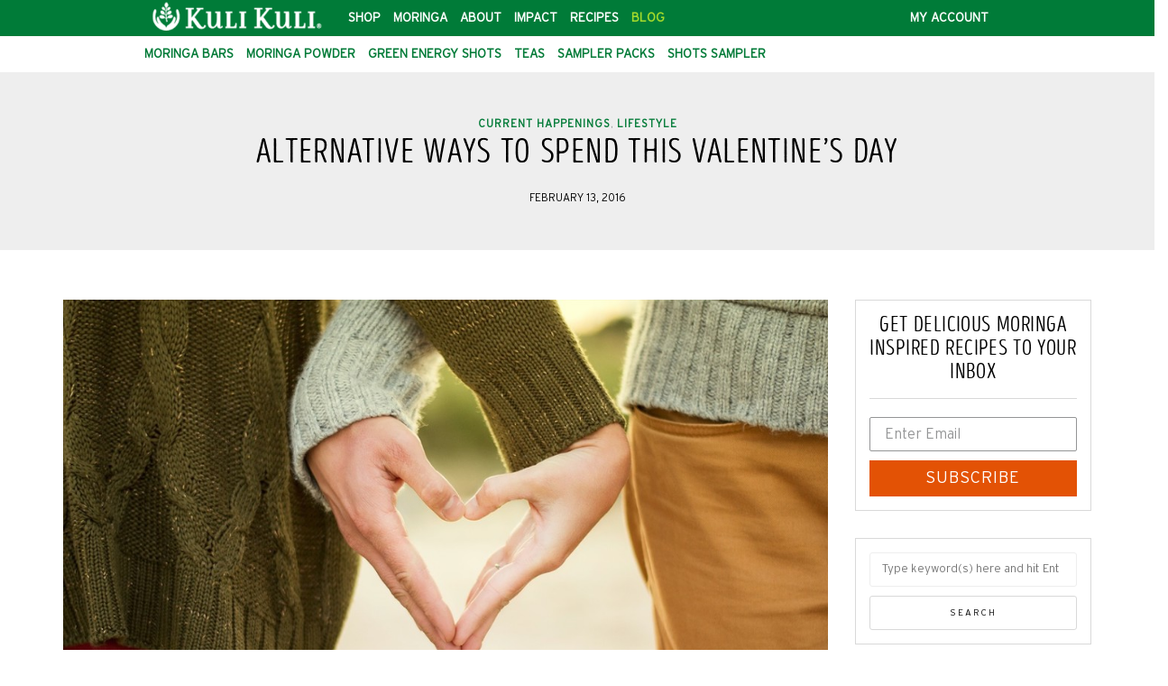

--- FILE ---
content_type: text/html; charset=UTF-8
request_url: https://blog.kulikulifoods.com/2016/02/13/alternative-ways-to-spend-this-valentines-day/
body_size: 24379
content:
<!DOCTYPE html>
<html lang="en-US">
<head>
<meta name="viewport" content="width=device-width, initial-scale=1.0, maximum-scale=1.0, user-scalable=no" />
<meta charset="UTF-8" />
<meta name="viewport" content="width=device-width" />

<link href="//cloud.webtype.com/css/23f69c96-050a-4dd0-8c09-963c5b841b24.css" rel="stylesheet" type="text/css">

<title>Alternative Ways to Spend This Valentine&#039;s Day - Kuli Kuli Foods</title>
<link rel="profile" href="http://gmpg.org/xfn/11" />
<link rel="pingback" href="https://blog.kulikulifoods.com/xmlrpc.php" />
<meta name='robots' content='index, follow, max-image-preview:large, max-snippet:-1, max-video-preview:-1' />

	<!-- This site is optimized with the Yoast SEO plugin v26.5 - https://yoast.com/wordpress/plugins/seo/ -->
	<meta name="description" content="Spend your Valentine&#039;s Day without the hearts and flowers. Here are the top four ways to spend February 14th differently." />
	<link rel="canonical" href="https://blog.kulikulifoods.com/2016/02/13/alternative-ways-to-spend-this-valentines-day/" />
	<meta property="og:locale" content="en_US" />
	<meta property="og:type" content="article" />
	<meta property="og:title" content="Alternative Ways to Spend This Valentine&#039;s Day - Kuli Kuli Foods" />
	<meta property="og:description" content="Spend your Valentine&#039;s Day without the hearts and flowers. Here are the top four ways to spend February 14th differently." />
	<meta property="og:url" content="https://blog.kulikulifoods.com/2016/02/13/alternative-ways-to-spend-this-valentines-day/" />
	<meta property="og:site_name" content="Kuli Kuli Foods" />
	<meta property="article:publisher" content="https://www.facebook.com/kulikulifoods" />
	<meta property="article:author" content="www.facebook.com/ofmountainsandreefs" />
	<meta property="article:published_time" content="2016-02-14T06:48:55+00:00" />
	<meta property="article:modified_time" content="2016-08-18T02:36:47+00:00" />
	<meta property="og:image" content="https://blog.kulikulifoods.com/wp-content/uploads/2016/02/heart.jpeg" />
	<meta property="og:image:width" content="1080" />
	<meta property="og:image:height" content="720" />
	<meta property="og:image:type" content="image/jpeg" />
	<meta name="author" content="Barbara Lee" />
	<meta name="twitter:label1" content="Written by" />
	<meta name="twitter:data1" content="Barbara Lee" />
	<meta name="twitter:label2" content="Est. reading time" />
	<meta name="twitter:data2" content="2 minutes" />
	<script type="application/ld+json" class="yoast-schema-graph">{"@context":"https://schema.org","@graph":[{"@type":"WebPage","@id":"https://blog.kulikulifoods.com/2016/02/13/alternative-ways-to-spend-this-valentines-day/","url":"https://blog.kulikulifoods.com/2016/02/13/alternative-ways-to-spend-this-valentines-day/","name":"Alternative Ways to Spend This Valentine's Day - Kuli Kuli Foods","isPartOf":{"@id":"https://blog.kulikulifoods.com/#website"},"primaryImageOfPage":{"@id":"https://blog.kulikulifoods.com/2016/02/13/alternative-ways-to-spend-this-valentines-day/#primaryimage"},"image":{"@id":"https://blog.kulikulifoods.com/2016/02/13/alternative-ways-to-spend-this-valentines-day/#primaryimage"},"thumbnailUrl":"https://blog.kulikulifoods.com/wp-content/uploads/2016/02/heart.jpeg","datePublished":"2016-02-14T06:48:55+00:00","dateModified":"2016-08-18T02:36:47+00:00","author":{"@id":"https://blog.kulikulifoods.com/#/schema/person/7a76a761b5704b734f661351a5b38566"},"description":"Spend your Valentine's Day without the hearts and flowers. Here are the top four ways to spend February 14th differently.","breadcrumb":{"@id":"https://blog.kulikulifoods.com/2016/02/13/alternative-ways-to-spend-this-valentines-day/#breadcrumb"},"inLanguage":"en-US","potentialAction":[{"@type":"ReadAction","target":["https://blog.kulikulifoods.com/2016/02/13/alternative-ways-to-spend-this-valentines-day/"]}]},{"@type":"ImageObject","inLanguage":"en-US","@id":"https://blog.kulikulifoods.com/2016/02/13/alternative-ways-to-spend-this-valentines-day/#primaryimage","url":"https://blog.kulikulifoods.com/wp-content/uploads/2016/02/heart.jpeg","contentUrl":"https://blog.kulikulifoods.com/wp-content/uploads/2016/02/heart.jpeg","width":1080,"height":720},{"@type":"BreadcrumbList","@id":"https://blog.kulikulifoods.com/2016/02/13/alternative-ways-to-spend-this-valentines-day/#breadcrumb","itemListElement":[{"@type":"ListItem","position":1,"name":"Home","item":"https://blog.kulikulifoods.com/"},{"@type":"ListItem","position":2,"name":"Alternative Ways to Spend This Valentine&#8217;s Day"}]},{"@type":"WebSite","@id":"https://blog.kulikulifoods.com/#website","url":"https://blog.kulikulifoods.com/","name":"Kuli Kuli Foods","description":"Nourishing You, Nourishing The World","potentialAction":[{"@type":"SearchAction","target":{"@type":"EntryPoint","urlTemplate":"https://blog.kulikulifoods.com/?s={search_term_string}"},"query-input":{"@type":"PropertyValueSpecification","valueRequired":true,"valueName":"search_term_string"}}],"inLanguage":"en-US"},{"@type":"Person","@id":"https://blog.kulikulifoods.com/#/schema/person/7a76a761b5704b734f661351a5b38566","name":"Barbara Lee","image":{"@type":"ImageObject","inLanguage":"en-US","@id":"https://blog.kulikulifoods.com/#/schema/person/image/","url":"https://secure.gravatar.com/avatar/0d9f22d4b38fb4040e7fa781b811dbc08b71b956f12bc9a118086b6e224a4367?s=96&d=mm&r=g","contentUrl":"https://secure.gravatar.com/avatar/0d9f22d4b38fb4040e7fa781b811dbc08b71b956f12bc9a118086b6e224a4367?s=96&d=mm&r=g","caption":"Barbara Lee"},"description":"Barbara Lee is a techie who loves healthy food, conservation, and the environment. With a BS in Psychology and previous work experiences in the legal field and food industry, Barbara enjoys pursuing new experiences and living a simple life on the road.","sameAs":["www.facebook.com/ofmountainsandreefs","https://x.com/ofmtnsandreefs"],"url":"https://blog.kulikulifoods.com/author/barbaralee/"}]}</script>
	<!-- / Yoast SEO plugin. -->


<link rel='dns-prefetch' href='//static.klaviyo.com' />
<link rel='dns-prefetch' href='//fonts.googleapis.com' />
<link rel="alternate" type="application/rss+xml" title="Kuli Kuli Foods &raquo; Feed" href="https://blog.kulikulifoods.com/feed/" />
<link rel="alternate" type="application/rss+xml" title="Kuli Kuli Foods &raquo; Comments Feed" href="https://blog.kulikulifoods.com/comments/feed/" />
<link rel="alternate" type="application/rss+xml" title="Kuli Kuli Foods &raquo; Alternative Ways to Spend This Valentine&#8217;s Day Comments Feed" href="https://blog.kulikulifoods.com/2016/02/13/alternative-ways-to-spend-this-valentines-day/feed/" />
<link rel="alternate" title="oEmbed (JSON)" type="application/json+oembed" href="https://blog.kulikulifoods.com/wp-json/oembed/1.0/embed?url=https%3A%2F%2Fblog.kulikulifoods.com%2F2016%2F02%2F13%2Falternative-ways-to-spend-this-valentines-day%2F" />
<link rel="alternate" title="oEmbed (XML)" type="text/xml+oembed" href="https://blog.kulikulifoods.com/wp-json/oembed/1.0/embed?url=https%3A%2F%2Fblog.kulikulifoods.com%2F2016%2F02%2F13%2Falternative-ways-to-spend-this-valentines-day%2F&#038;format=xml" />
<style id='wp-img-auto-sizes-contain-inline-css' type='text/css'>
img:is([sizes=auto i],[sizes^="auto," i]){contain-intrinsic-size:3000px 1500px}
/*# sourceURL=wp-img-auto-sizes-contain-inline-css */
</style>
<link rel='stylesheet' id='sbi_styles-css' href='https://blog.kulikulifoods.com/wp-content/plugins/instagram-feed/css/sbi-styles.min.css?ver=6.10.0' type='text/css' media='all' />
<style id='wp-emoji-styles-inline-css' type='text/css'>

	img.wp-smiley, img.emoji {
		display: inline !important;
		border: none !important;
		box-shadow: none !important;
		height: 1em !important;
		width: 1em !important;
		margin: 0 0.07em !important;
		vertical-align: -0.1em !important;
		background: none !important;
		padding: 0 !important;
	}
/*# sourceURL=wp-emoji-styles-inline-css */
</style>
<style id='wp-block-library-inline-css' type='text/css'>
:root{--wp-block-synced-color:#7a00df;--wp-block-synced-color--rgb:122,0,223;--wp-bound-block-color:var(--wp-block-synced-color);--wp-editor-canvas-background:#ddd;--wp-admin-theme-color:#007cba;--wp-admin-theme-color--rgb:0,124,186;--wp-admin-theme-color-darker-10:#006ba1;--wp-admin-theme-color-darker-10--rgb:0,107,160.5;--wp-admin-theme-color-darker-20:#005a87;--wp-admin-theme-color-darker-20--rgb:0,90,135;--wp-admin-border-width-focus:2px}@media (min-resolution:192dpi){:root{--wp-admin-border-width-focus:1.5px}}.wp-element-button{cursor:pointer}:root .has-very-light-gray-background-color{background-color:#eee}:root .has-very-dark-gray-background-color{background-color:#313131}:root .has-very-light-gray-color{color:#eee}:root .has-very-dark-gray-color{color:#313131}:root .has-vivid-green-cyan-to-vivid-cyan-blue-gradient-background{background:linear-gradient(135deg,#00d084,#0693e3)}:root .has-purple-crush-gradient-background{background:linear-gradient(135deg,#34e2e4,#4721fb 50%,#ab1dfe)}:root .has-hazy-dawn-gradient-background{background:linear-gradient(135deg,#faaca8,#dad0ec)}:root .has-subdued-olive-gradient-background{background:linear-gradient(135deg,#fafae1,#67a671)}:root .has-atomic-cream-gradient-background{background:linear-gradient(135deg,#fdd79a,#004a59)}:root .has-nightshade-gradient-background{background:linear-gradient(135deg,#330968,#31cdcf)}:root .has-midnight-gradient-background{background:linear-gradient(135deg,#020381,#2874fc)}:root{--wp--preset--font-size--normal:16px;--wp--preset--font-size--huge:42px}.has-regular-font-size{font-size:1em}.has-larger-font-size{font-size:2.625em}.has-normal-font-size{font-size:var(--wp--preset--font-size--normal)}.has-huge-font-size{font-size:var(--wp--preset--font-size--huge)}.has-text-align-center{text-align:center}.has-text-align-left{text-align:left}.has-text-align-right{text-align:right}.has-fit-text{white-space:nowrap!important}#end-resizable-editor-section{display:none}.aligncenter{clear:both}.items-justified-left{justify-content:flex-start}.items-justified-center{justify-content:center}.items-justified-right{justify-content:flex-end}.items-justified-space-between{justify-content:space-between}.screen-reader-text{border:0;clip-path:inset(50%);height:1px;margin:-1px;overflow:hidden;padding:0;position:absolute;width:1px;word-wrap:normal!important}.screen-reader-text:focus{background-color:#ddd;clip-path:none;color:#444;display:block;font-size:1em;height:auto;left:5px;line-height:normal;padding:15px 23px 14px;text-decoration:none;top:5px;width:auto;z-index:100000}html :where(.has-border-color){border-style:solid}html :where([style*=border-top-color]){border-top-style:solid}html :where([style*=border-right-color]){border-right-style:solid}html :where([style*=border-bottom-color]){border-bottom-style:solid}html :where([style*=border-left-color]){border-left-style:solid}html :where([style*=border-width]){border-style:solid}html :where([style*=border-top-width]){border-top-style:solid}html :where([style*=border-right-width]){border-right-style:solid}html :where([style*=border-bottom-width]){border-bottom-style:solid}html :where([style*=border-left-width]){border-left-style:solid}html :where(img[class*=wp-image-]){height:auto;max-width:100%}:where(figure){margin:0 0 1em}html :where(.is-position-sticky){--wp-admin--admin-bar--position-offset:var(--wp-admin--admin-bar--height,0px)}@media screen and (max-width:600px){html :where(.is-position-sticky){--wp-admin--admin-bar--position-offset:0px}}

/*# sourceURL=wp-block-library-inline-css */
</style><style id='global-styles-inline-css' type='text/css'>
:root{--wp--preset--aspect-ratio--square: 1;--wp--preset--aspect-ratio--4-3: 4/3;--wp--preset--aspect-ratio--3-4: 3/4;--wp--preset--aspect-ratio--3-2: 3/2;--wp--preset--aspect-ratio--2-3: 2/3;--wp--preset--aspect-ratio--16-9: 16/9;--wp--preset--aspect-ratio--9-16: 9/16;--wp--preset--color--black: #000000;--wp--preset--color--cyan-bluish-gray: #abb8c3;--wp--preset--color--white: #ffffff;--wp--preset--color--pale-pink: #f78da7;--wp--preset--color--vivid-red: #cf2e2e;--wp--preset--color--luminous-vivid-orange: #ff6900;--wp--preset--color--luminous-vivid-amber: #fcb900;--wp--preset--color--light-green-cyan: #7bdcb5;--wp--preset--color--vivid-green-cyan: #00d084;--wp--preset--color--pale-cyan-blue: #8ed1fc;--wp--preset--color--vivid-cyan-blue: #0693e3;--wp--preset--color--vivid-purple: #9b51e0;--wp--preset--gradient--vivid-cyan-blue-to-vivid-purple: linear-gradient(135deg,rgb(6,147,227) 0%,rgb(155,81,224) 100%);--wp--preset--gradient--light-green-cyan-to-vivid-green-cyan: linear-gradient(135deg,rgb(122,220,180) 0%,rgb(0,208,130) 100%);--wp--preset--gradient--luminous-vivid-amber-to-luminous-vivid-orange: linear-gradient(135deg,rgb(252,185,0) 0%,rgb(255,105,0) 100%);--wp--preset--gradient--luminous-vivid-orange-to-vivid-red: linear-gradient(135deg,rgb(255,105,0) 0%,rgb(207,46,46) 100%);--wp--preset--gradient--very-light-gray-to-cyan-bluish-gray: linear-gradient(135deg,rgb(238,238,238) 0%,rgb(169,184,195) 100%);--wp--preset--gradient--cool-to-warm-spectrum: linear-gradient(135deg,rgb(74,234,220) 0%,rgb(151,120,209) 20%,rgb(207,42,186) 40%,rgb(238,44,130) 60%,rgb(251,105,98) 80%,rgb(254,248,76) 100%);--wp--preset--gradient--blush-light-purple: linear-gradient(135deg,rgb(255,206,236) 0%,rgb(152,150,240) 100%);--wp--preset--gradient--blush-bordeaux: linear-gradient(135deg,rgb(254,205,165) 0%,rgb(254,45,45) 50%,rgb(107,0,62) 100%);--wp--preset--gradient--luminous-dusk: linear-gradient(135deg,rgb(255,203,112) 0%,rgb(199,81,192) 50%,rgb(65,88,208) 100%);--wp--preset--gradient--pale-ocean: linear-gradient(135deg,rgb(255,245,203) 0%,rgb(182,227,212) 50%,rgb(51,167,181) 100%);--wp--preset--gradient--electric-grass: linear-gradient(135deg,rgb(202,248,128) 0%,rgb(113,206,126) 100%);--wp--preset--gradient--midnight: linear-gradient(135deg,rgb(2,3,129) 0%,rgb(40,116,252) 100%);--wp--preset--font-size--small: 13px;--wp--preset--font-size--medium: 20px;--wp--preset--font-size--large: 36px;--wp--preset--font-size--x-large: 42px;--wp--preset--spacing--20: 0.44rem;--wp--preset--spacing--30: 0.67rem;--wp--preset--spacing--40: 1rem;--wp--preset--spacing--50: 1.5rem;--wp--preset--spacing--60: 2.25rem;--wp--preset--spacing--70: 3.38rem;--wp--preset--spacing--80: 5.06rem;--wp--preset--shadow--natural: 6px 6px 9px rgba(0, 0, 0, 0.2);--wp--preset--shadow--deep: 12px 12px 50px rgba(0, 0, 0, 0.4);--wp--preset--shadow--sharp: 6px 6px 0px rgba(0, 0, 0, 0.2);--wp--preset--shadow--outlined: 6px 6px 0px -3px rgb(255, 255, 255), 6px 6px rgb(0, 0, 0);--wp--preset--shadow--crisp: 6px 6px 0px rgb(0, 0, 0);}:where(.is-layout-flex){gap: 0.5em;}:where(.is-layout-grid){gap: 0.5em;}body .is-layout-flex{display: flex;}.is-layout-flex{flex-wrap: wrap;align-items: center;}.is-layout-flex > :is(*, div){margin: 0;}body .is-layout-grid{display: grid;}.is-layout-grid > :is(*, div){margin: 0;}:where(.wp-block-columns.is-layout-flex){gap: 2em;}:where(.wp-block-columns.is-layout-grid){gap: 2em;}:where(.wp-block-post-template.is-layout-flex){gap: 1.25em;}:where(.wp-block-post-template.is-layout-grid){gap: 1.25em;}.has-black-color{color: var(--wp--preset--color--black) !important;}.has-cyan-bluish-gray-color{color: var(--wp--preset--color--cyan-bluish-gray) !important;}.has-white-color{color: var(--wp--preset--color--white) !important;}.has-pale-pink-color{color: var(--wp--preset--color--pale-pink) !important;}.has-vivid-red-color{color: var(--wp--preset--color--vivid-red) !important;}.has-luminous-vivid-orange-color{color: var(--wp--preset--color--luminous-vivid-orange) !important;}.has-luminous-vivid-amber-color{color: var(--wp--preset--color--luminous-vivid-amber) !important;}.has-light-green-cyan-color{color: var(--wp--preset--color--light-green-cyan) !important;}.has-vivid-green-cyan-color{color: var(--wp--preset--color--vivid-green-cyan) !important;}.has-pale-cyan-blue-color{color: var(--wp--preset--color--pale-cyan-blue) !important;}.has-vivid-cyan-blue-color{color: var(--wp--preset--color--vivid-cyan-blue) !important;}.has-vivid-purple-color{color: var(--wp--preset--color--vivid-purple) !important;}.has-black-background-color{background-color: var(--wp--preset--color--black) !important;}.has-cyan-bluish-gray-background-color{background-color: var(--wp--preset--color--cyan-bluish-gray) !important;}.has-white-background-color{background-color: var(--wp--preset--color--white) !important;}.has-pale-pink-background-color{background-color: var(--wp--preset--color--pale-pink) !important;}.has-vivid-red-background-color{background-color: var(--wp--preset--color--vivid-red) !important;}.has-luminous-vivid-orange-background-color{background-color: var(--wp--preset--color--luminous-vivid-orange) !important;}.has-luminous-vivid-amber-background-color{background-color: var(--wp--preset--color--luminous-vivid-amber) !important;}.has-light-green-cyan-background-color{background-color: var(--wp--preset--color--light-green-cyan) !important;}.has-vivid-green-cyan-background-color{background-color: var(--wp--preset--color--vivid-green-cyan) !important;}.has-pale-cyan-blue-background-color{background-color: var(--wp--preset--color--pale-cyan-blue) !important;}.has-vivid-cyan-blue-background-color{background-color: var(--wp--preset--color--vivid-cyan-blue) !important;}.has-vivid-purple-background-color{background-color: var(--wp--preset--color--vivid-purple) !important;}.has-black-border-color{border-color: var(--wp--preset--color--black) !important;}.has-cyan-bluish-gray-border-color{border-color: var(--wp--preset--color--cyan-bluish-gray) !important;}.has-white-border-color{border-color: var(--wp--preset--color--white) !important;}.has-pale-pink-border-color{border-color: var(--wp--preset--color--pale-pink) !important;}.has-vivid-red-border-color{border-color: var(--wp--preset--color--vivid-red) !important;}.has-luminous-vivid-orange-border-color{border-color: var(--wp--preset--color--luminous-vivid-orange) !important;}.has-luminous-vivid-amber-border-color{border-color: var(--wp--preset--color--luminous-vivid-amber) !important;}.has-light-green-cyan-border-color{border-color: var(--wp--preset--color--light-green-cyan) !important;}.has-vivid-green-cyan-border-color{border-color: var(--wp--preset--color--vivid-green-cyan) !important;}.has-pale-cyan-blue-border-color{border-color: var(--wp--preset--color--pale-cyan-blue) !important;}.has-vivid-cyan-blue-border-color{border-color: var(--wp--preset--color--vivid-cyan-blue) !important;}.has-vivid-purple-border-color{border-color: var(--wp--preset--color--vivid-purple) !important;}.has-vivid-cyan-blue-to-vivid-purple-gradient-background{background: var(--wp--preset--gradient--vivid-cyan-blue-to-vivid-purple) !important;}.has-light-green-cyan-to-vivid-green-cyan-gradient-background{background: var(--wp--preset--gradient--light-green-cyan-to-vivid-green-cyan) !important;}.has-luminous-vivid-amber-to-luminous-vivid-orange-gradient-background{background: var(--wp--preset--gradient--luminous-vivid-amber-to-luminous-vivid-orange) !important;}.has-luminous-vivid-orange-to-vivid-red-gradient-background{background: var(--wp--preset--gradient--luminous-vivid-orange-to-vivid-red) !important;}.has-very-light-gray-to-cyan-bluish-gray-gradient-background{background: var(--wp--preset--gradient--very-light-gray-to-cyan-bluish-gray) !important;}.has-cool-to-warm-spectrum-gradient-background{background: var(--wp--preset--gradient--cool-to-warm-spectrum) !important;}.has-blush-light-purple-gradient-background{background: var(--wp--preset--gradient--blush-light-purple) !important;}.has-blush-bordeaux-gradient-background{background: var(--wp--preset--gradient--blush-bordeaux) !important;}.has-luminous-dusk-gradient-background{background: var(--wp--preset--gradient--luminous-dusk) !important;}.has-pale-ocean-gradient-background{background: var(--wp--preset--gradient--pale-ocean) !important;}.has-electric-grass-gradient-background{background: var(--wp--preset--gradient--electric-grass) !important;}.has-midnight-gradient-background{background: var(--wp--preset--gradient--midnight) !important;}.has-small-font-size{font-size: var(--wp--preset--font-size--small) !important;}.has-medium-font-size{font-size: var(--wp--preset--font-size--medium) !important;}.has-large-font-size{font-size: var(--wp--preset--font-size--large) !important;}.has-x-large-font-size{font-size: var(--wp--preset--font-size--x-large) !important;}
/*# sourceURL=global-styles-inline-css */
</style>

<style id='classic-theme-styles-inline-css' type='text/css'>
/*! This file is auto-generated */
.wp-block-button__link{color:#fff;background-color:#32373c;border-radius:9999px;box-shadow:none;text-decoration:none;padding:calc(.667em + 2px) calc(1.333em + 2px);font-size:1.125em}.wp-block-file__button{background:#32373c;color:#fff;text-decoration:none}
/*# sourceURL=/wp-includes/css/classic-themes.min.css */
</style>
<link rel='stylesheet' id='mf-webfonts-3240586-css' href='https://blog.kulikulifoods.com/wp-content/plugins/Intro_Head_R_-_Base/Intro_Head_R_-_Base.css?ver=6.9' type='text/css' media='all' />
<link rel='stylesheet' id='tm_clicktotweet-css' href='https://blog.kulikulifoods.com/wp-content/plugins/click-to-tweet-by-todaymade/assets/css/styles.css?ver=6.9' type='text/css' media='all' />
<link rel='stylesheet' id='contact-form-7-css' href='https://blog.kulikulifoods.com/wp-content/plugins/contact-form-7/includes/css/styles.css?ver=6.1.4' type='text/css' media='all' />
<link rel='stylesheet' id='responsive-lightbox-swipebox-css' href='https://blog.kulikulifoods.com/wp-content/plugins/responsive-lightbox/assets/swipebox/swipebox.min.css?ver=1.5.2' type='text/css' media='all' />
<link rel='stylesheet' id='bootstrap-css' href='https://blog.kulikulifoods.com/wp-content/themes/himmelen/css/bootstrap.css?ver=6.9' type='text/css' media='all' />
<link rel='stylesheet' id='himmelen-fonts-css' href='//fonts.googleapis.com/css?family=Playfair+Display%3A%7CLato%3A&#038;ver=1.0' type='text/css' media='all' />
<link rel='stylesheet' id='owl-main-css' href='https://blog.kulikulifoods.com/wp-content/themes/himmelen/js/owl-carousel/owl.carousel.css?ver=6.9' type='text/css' media='all' />
<link rel='stylesheet' id='owl-theme-css' href='https://blog.kulikulifoods.com/wp-content/themes/himmelen/js/owl-carousel/owl.theme.css?ver=6.9' type='text/css' media='all' />
<link rel='stylesheet' id='stylesheet-css' href='https://blog.kulikulifoods.com/wp-content/themes/himmelen/style.css?ver=1.0.1' type='text/css' media='all' />
<link rel='stylesheet' id='responsive-css' href='https://blog.kulikulifoods.com/wp-content/themes/himmelen/responsive.css?ver=all' type='text/css' media='all' />
<link rel='stylesheet' id='animations-css' href='https://blog.kulikulifoods.com/wp-content/themes/himmelen/css/animations.css?ver=6.9' type='text/css' media='all' />
<link rel='stylesheet' id='font-awesome-css' href='https://blog.kulikulifoods.com/wp-content/themes/himmelen/css/font-awesome.css?ver=6.9' type='text/css' media='all' />
<link rel='stylesheet' id='select2-mgt-css' href='https://blog.kulikulifoods.com/wp-content/themes/himmelen/js/select2/select2.css?ver=6.9' type='text/css' media='all' />
<link rel='stylesheet' id='offcanvasmenu-css' href='https://blog.kulikulifoods.com/wp-content/themes/himmelen/css/offcanvasmenu.css?ver=6.9' type='text/css' media='all' />
<link rel='stylesheet' id='nanoscroller-css' href='https://blog.kulikulifoods.com/wp-content/themes/himmelen/css/nanoscroller.css?ver=6.9' type='text/css' media='all' />
<link rel='stylesheet' id='swiper-css' href='https://blog.kulikulifoods.com/wp-content/themes/himmelen/css/idangerous.swiper.css?ver=6.9' type='text/css' media='all' />
<link rel='stylesheet' id='dashicons-css' href='https://blog.kulikulifoods.com/wp-includes/css/dashicons.min.css?ver=6.9' type='text/css' media='all' />
<link rel='stylesheet' id='thickbox-css' href='https://blog.kulikulifoods.com/wp-includes/js/thickbox/thickbox.css?ver=6.9' type='text/css' media='all' />
<link rel='stylesheet' id='cache.skin-css' href='https://blog.kulikulifoods.com/wp-content/themes/himmelen/cache/cache.skin.css?ver=1711042389.3724' type='text/css' media='all' />
<script type="text/javascript" src="https://blog.kulikulifoods.com/wp-includes/js/jquery/jquery.min.js?ver=3.7.1" id="jquery-core-js"></script>
<script type="text/javascript" src="https://blog.kulikulifoods.com/wp-includes/js/jquery/jquery-migrate.min.js?ver=3.4.1" id="jquery-migrate-js"></script>
<script type="text/javascript" src="https://blog.kulikulifoods.com/wp-content/plugins/responsive-lightbox/assets/swipebox/jquery.swipebox.min.js?ver=1.5.2" id="responsive-lightbox-swipebox-js"></script>
<script type="text/javascript" src="https://blog.kulikulifoods.com/wp-includes/js/underscore.min.js?ver=1.13.7" id="underscore-js"></script>
<script type="text/javascript" src="https://blog.kulikulifoods.com/wp-content/plugins/responsive-lightbox/assets/infinitescroll/infinite-scroll.pkgd.min.js?ver=4.0.1" id="responsive-lightbox-infinite-scroll-js"></script>
<script type="text/javascript" id="responsive-lightbox-js-before">
/* <![CDATA[ */
var rlArgs = {"script":"swipebox","selector":"lightbox","customEvents":"","activeGalleries":true,"animation":true,"hideCloseButtonOnMobile":false,"removeBarsOnMobile":false,"hideBars":true,"hideBarsDelay":5000,"videoMaxWidth":1080,"useSVG":true,"loopAtEnd":false,"woocommerce_gallery":false,"ajaxurl":"https:\/\/blog.kulikulifoods.com\/wp-admin\/admin-ajax.php","nonce":"8ebba3f44a","preview":false,"postId":4140,"scriptExtension":false};

//# sourceURL=responsive-lightbox-js-before
/* ]]> */
</script>
<script type="text/javascript" src="https://blog.kulikulifoods.com/wp-content/plugins/responsive-lightbox/js/front.js?ver=2.5.5" id="responsive-lightbox-js"></script>
<script type="text/javascript" src="https://blog.kulikulifoods.com/wp-content/themes/himmelen/cache/cache.skin.js?ver=1711042389.3881" id="cache.skin-js"></script>
<link rel="https://api.w.org/" href="https://blog.kulikulifoods.com/wp-json/" /><link rel="alternate" title="JSON" type="application/json" href="https://blog.kulikulifoods.com/wp-json/wp/v2/posts/4140" /><link rel="EditURI" type="application/rsd+xml" title="RSD" href="https://blog.kulikulifoods.com/xmlrpc.php?rsd" />
<meta name="generator" content="WordPress 6.9" />
<link rel='shortlink' href='https://blog.kulikulifoods.com/?p=4140' />
<script>
  (function(i,s,o,g,r,a,m){i['GoogleAnalyticsObject']=r;i[r]=i[r]||function(){
  (i[r].q=i[r].q||[]).push(arguments)},i[r].l=1*new Date();a=s.createElement(o),
  m=s.getElementsByTagName(o)[0];a.async=1;a.src=g;m.parentNode.insertBefore(a,m)
  })(window,document,'script','https://www.google-analytics.com/analytics.js','ga');

  ga('create', 'UA-28723506-4', 'auto');
  ga('send', 'pageview');

</script>
<!-- Facebook Pixel Code -->
<script>
  !function(f,b,e,v,n,t,s)
  {if(f.fbq)return;n=f.fbq=function(){n.callMethod?
  n.callMethod.apply(n,arguments):n.queue.push(arguments)};
  if(!f._fbq)f._fbq=n;n.push=n;n.loaded=!0;n.version='2.0';
  n.queue=[];t=b.createElement(e);t.async=!0;
  t.src=v;s=b.getElementsByTagName(e)[0];
  s.parentNode.insertBefore(t,s)}(window, document,'script',
  'https://connect.facebook.net/en_US/fbevents.js');
  fbq('init', '941945715865197');
  fbq('track', 'PageView');
</script>
<noscript><img height="1" width="1" style="display:none"
  src="https://www.facebook.com/tr?id=941945715865197&ev=PageView&noscript=1"
/></noscript>
<!-- End Facebook Pixel Code -->		<script type="text/javascript" async defer data-pin-color="red"  data-pin-hover="true"
			src="https://blog.kulikulifoods.com/wp-content/plugins/pinterest-pin-it-button-on-image-hover-and-post/js/pinit.js"></script>
		<link rel="icon" href="https://blog.kulikulifoods.com/wp-content/uploads/2018/06/cropped-leaf-favico-32x32.png" sizes="32x32" />
<link rel="icon" href="https://blog.kulikulifoods.com/wp-content/uploads/2018/06/cropped-leaf-favico-192x192.png" sizes="192x192" />
<link rel="apple-touch-icon" href="https://blog.kulikulifoods.com/wp-content/uploads/2018/06/cropped-leaf-favico-180x180.png" />
<meta name="msapplication-TileImage" content="https://blog.kulikulifoods.com/wp-content/uploads/2018/06/cropped-leaf-favico-270x270.png" />
<style></style></head>
<body class="wp-singular post-template-default single single-post postid-4140 single-format-standard wp-theme-himmelen blog-style-1 blog-slider-enable">


<header>
<div class="container header-logo-left">
  <div class="row">
    <div class="col-md-12">
     
      <div class="header-left">
        <div class="header-promo-content"><nav class="new-header green">
<div class="container"><a class="logo pull-left" href="https://www.kulikulifoods.com">
<img src="https://blog.kulikulifoods.com/wp-content/uploads/2020/10/horizontal-logo.png" alt="Horizontal logo white" />
</a>
<ul class="pull-left main-set">
 	<li><a href="https://www.kulikulifoods.com/products">Shop</a></li>
 	<li><a href="https://www.kulikulifoods.com/moringa">Moringa</a></li>
 	<li><a href="https://www.kulikulifoods.com/about">About</a></li>
 	<li><a href="https://www.kulikulifoods.com/impact">Impact</a></li>
 	<li><a href="http://blog.kulikulifoods.com/tag/recipes">Recipes</a></li>
 	<li><a class="active" href="https://blog.kulikulifoods.com">Blog</a></li>
</ul>
<ul class="pull-right">
 	<li><a href="https://www.kulikulifoods.com/account">My Account</a></li>
 	<li></li>
</ul>
</div>
</nav><nav class="new-header sub-header">
<div class="container">
<ul class="pull-left">
 	<li><a href="https://www.kulikulifoods.com/products/sampler-pack">Moringa Bars</a></li>
 	<li><a href="https://www.kulikulifoods.com/products/moringa-powder">Moringa Powder</a></li>
 	<li><a href="https://www.kulikulifoods.com/t/categories/energy-shots">Green Energy Shots</a></li>
 	<li><a href="https://www.kulikulifoods.com/products/energizing-moringa-herbal-tea">Teas</a></li>
 	<li><a href="https://www.kulikulifoods.com/products/moringa-sampler-pack">Sampler Packs</a></li>
 	<li><a href="https://www.kulikulifoods.com/products/green-tea-energy-sampler-8">Shots Sampler</a></li>
</ul>
<div class="pull-right social-icons"></div>
</div>
</nav></div>    <div class="logo">
    <a class="logo-link" href="https://blog.kulikulifoods.com"><img src="https://blog.kulikulifoods.com/wp-content/uploads/2020/10/horizontal-logo.png" alt="Kuli Kuli Foods"></a>
    <div class="header-blog-info"></div>    </div>
          </div>
      
      <div class="header-center">
              </div>

      <div class="header-right">
              </div>
    </div>
  </div>
    
</div>

        
    </header>


	
<div class="content-block">
<div class="container-fluid container-page-item-title" data-style="">
	<div class="row">
	<div class="col-md-12">
	<div class="page-item-title-single">
			    <div class="post-categories"><a href="https://blog.kulikulifoods.com/category/news/" rel="category tag">Current Happenings</a>, <a href="https://blog.kulikulifoods.com/category/lifestyle/" rel="category tag">Lifestyle</a></div>
	    	    <h1>Alternative Ways to Spend This Valentine&#8217;s Day</h1>
		<div class="post-date">February 13, 2016</div> 
	</div>
	</div>
	</div>
</div>
<div class="post-container container">
	<div class="row">
		<div class="col-md-9">
			<div class="blog-post blog-post-single clearfix">
				<article id="post-4140" class="post-4140 post type-post status-publish format-standard has-post-thumbnail hentry category-news category-lifestyle">
							<div class="post-content-wrapper">
					
								<div class="post-content">
																		<div class="blog-post-thumb">
									
																				<img width="990" height="660" src="https://blog.kulikulifoods.com/wp-content/uploads/2016/02/heart.jpeg" class="attachment-blog-thumb size-blog-thumb wp-post-image" alt="" decoding="async" fetchpriority="high" srcset="https://blog.kulikulifoods.com/wp-content/uploads/2016/02/heart.jpeg 1080w, https://blog.kulikulifoods.com/wp-content/uploads/2016/02/heart-300x200.jpeg 300w, https://blog.kulikulifoods.com/wp-content/uploads/2016/02/heart-768x512.jpeg 768w, https://blog.kulikulifoods.com/wp-content/uploads/2016/02/heart-1024x683.jpeg 1024w" sizes="(max-width: 990px) 100vw, 990px" />																			
									</div>
																											
																		<div class="entry-content">
										<p>Hearts, cupid, red candy, flowers, and chocolates – these are a few things that mark that February 14<sup>th</sup> has arrived. Valentine’s Day traditions began with Saint Valentine in ancient Rome, who was killed for aiding prisoners. Some legends state that Valentine signed his last parting words to his lover “from your Valentine,” thus beginning the tradition of Valentine’s Day. Whatever legend you believe in, you can celebrate in ways that are different from the norm.</p>
<p>Here are some ideas of how to celebrate this holiday that you can partake in alone, with friends, or loved ones.</p>
<h2 style="text-align: center"><strong>TREAT YO’ SELF</strong></h2>
<p style="text-align: left"><a href="http://blog.kulikulifoods.com/wp-content/uploads/2016/02/mug.jpeg" rel="attachment wp-att-4165" data-rel="lightbox-image-0" data-rl_title="" data-rl_caption="" title=""><img decoding="async" class="size-medium wp-image-4165 alignleft" src="http://blog.kulikulifoods.com/wp-content/uploads/2016/02/mug-300x202.jpeg" alt="mug" width="300" height="202" srcset="https://blog.kulikulifoods.com/wp-content/uploads/2016/02/mug-300x202.jpeg 300w, https://blog.kulikulifoods.com/wp-content/uploads/2016/02/mug-768x518.jpeg 768w, https://blog.kulikulifoods.com/wp-content/uploads/2016/02/mug-1024x690.jpeg 1024w, https://blog.kulikulifoods.com/wp-content/uploads/2016/02/mug.jpeg 1150w" sizes="(max-width: 300px) 100vw, 300px" /></a>Who needs a significant other to get some relaxation and pampering? Go get that much needed mani/pedi or splurge and get a massage or go to a local hot spring. If you don’t have a nearby hot spring, many cities have bathhouses open to the public. If you can’t find a bathhouse, then draw yourself a bath at home and mix in some Epsom salts and lavender essential oil for the ultimate relaxation experience.</p>
<h2 style="text-align: center"><strong>DO SOMETHING FOR YOUR HEART<a href="http://blog.kulikulifoods.com/wp-content/uploads/2016/02/hike.jpeg" rel="attachment wp-att-4164" data-rel="lightbox-image-1" data-rl_title="" data-rl_caption="" title=""><img decoding="async" class="size-medium wp-image-4164 alignright" src="http://blog.kulikulifoods.com/wp-content/uploads/2016/02/hike-300x199.jpeg" alt="hike" width="300" height="199" srcset="https://blog.kulikulifoods.com/wp-content/uploads/2016/02/hike-300x199.jpeg 300w, https://blog.kulikulifoods.com/wp-content/uploads/2016/02/hike-768x510.jpeg 768w, https://blog.kulikulifoods.com/wp-content/uploads/2016/02/hike-1024x680.jpeg 1024w, https://blog.kulikulifoods.com/wp-content/uploads/2016/02/hike.jpeg 1080w" sizes="(max-width: 300px) 100vw, 300px" /></a></strong></h2>
<p>Our hearts do so much for us every day, like getting blood from your head to your toe. Go for a hike, participate in a fun run, or take a long stroll around your neighborhood. Getting at least 20-30 minutes of exercise daily is great for your health and your heart. Extra credit if you eat super health on Valentine’s Day and “gift” friends or family with alternative healthy gifts like bouquets of fresh fruit, bunches of carrots, or anything else you can think up.</p>
<h2 style="text-align: center"><strong>GIVING</strong></h2>
<p><a href="http://blog.kulikulifoods.com/wp-content/uploads/2016/02/cookies.jpeg" rel="attachment wp-att-4161" data-rel="lightbox-image-2" data-rl_title="" data-rl_caption="" title=""><img loading="lazy" decoding="async" class="size-medium wp-image-4161 alignleft" src="http://blog.kulikulifoods.com/wp-content/uploads/2016/02/cookies-300x179.jpeg" alt="cookies" width="300" height="179" srcset="https://blog.kulikulifoods.com/wp-content/uploads/2016/02/cookies-300x179.jpeg 300w, https://blog.kulikulifoods.com/wp-content/uploads/2016/02/cookies-768x458.jpeg 768w, https://blog.kulikulifoods.com/wp-content/uploads/2016/02/cookies-1024x610.jpeg 1024w, https://blog.kulikulifoods.com/wp-content/uploads/2016/02/cookies.jpeg 1300w" sizes="auto, (max-width: 300px) 100vw, 300px" /></a>Studies have shown that your own happiness increases the more you give to others. This Valentine’s Day, don’t make it about yourself, rather focus on what you could do for someone else. Take some time to volunteer at an animal shelter, give out sweets or treats to everyone at work, hand out flowers on the street – anything you can do to brighten someone’s day.</p>
<h2 style="text-align: center"><strong>HIT THE ROAD</strong></h2>
<p>Get out of your normal routine and head out to a park, another <a href="http://blog.kulikulifoods.com/wp-content/uploads/2016/02/road.jpeg" rel="attachment wp-att-4163" data-rel="lightbox-image-3" data-rl_title="" data-rl_caption="" title=""><img loading="lazy" decoding="async" class="size-medium wp-image-4163 alignright" src="http://blog.kulikulifoods.com/wp-content/uploads/2016/02/road-300x200.jpeg" alt="road" width="300" height="200" srcset="https://blog.kulikulifoods.com/wp-content/uploads/2016/02/road-300x200.jpeg 300w, https://blog.kulikulifoods.com/wp-content/uploads/2016/02/road-768x512.jpeg 768w, https://blog.kulikulifoods.com/wp-content/uploads/2016/02/road-1024x683.jpeg 1024w, https://blog.kulikulifoods.com/wp-content/uploads/2016/02/road.jpeg 1080w" sizes="auto, (max-width: 300px) 100vw, 300px" /></a>city you’ve always wanted to check out, or (since Valentine’s Day is on a weekend) hop out of town on the cheapest flight you can find. Getting outside is great for your vitamin D intake, creating new brain synapses, and can even help you get out of a creative slump. Not to mention the thrill and excitement of being somewhere new. Get some friends and throw together a picnic and it will definitely be an outing to remember.</p>
<p>However you decided to celebrate this February holiday, focus on spreading the love.</p>
<p>&nbsp;</p>
																			</div><!-- .entry-content -->
																		<div class="post-info clearfix">
																				<div class="post-author">by <a href="https://blog.kulikulifoods.com/author/barbaralee/" title="Posts by Barbara Lee" rel="author">Barbara Lee</a></div>
																				
										
										<div class="comments-count"><a href="https://blog.kulikulifoods.com/2016/02/13/alternative-ways-to-spend-this-valentines-day/#respond">Leave a comment</a></div>
										
										
																					<div class="share-post">
											<div class="post-social-wrapper">
	<div class="post-social">
		<a title="Share this" href="https://blog.kulikulifoods.com/2016/02/13/alternative-ways-to-spend-this-valentines-day/" data-title="Alternative Ways to Spend This Valentine&#8217;s Day" class="facebook-share"> <i class="fa fa-facebook"></i></a>
		<a title="Tweet this" href="https://blog.kulikulifoods.com/2016/02/13/alternative-ways-to-spend-this-valentines-day/" data-title="Alternative Ways to Spend This Valentine&#8217;s Day" class="twitter-share"> <i class="fa fa-twitter"></i></a>
		<a title="Share with Google Plus" href="https://blog.kulikulifoods.com/2016/02/13/alternative-ways-to-spend-this-valentines-day/" data-title="Alternative Ways to Spend This Valentine&#8217;s Day" class="googleplus-share"> <i class="fa fa-google-plus"></i></a>
		<a title="Pin this" href="https://blog.kulikulifoods.com/2016/02/13/alternative-ways-to-spend-this-valentines-day/" data-title="Alternative Ways to Spend This Valentine&#8217;s Day" data-image="https://blog.kulikulifoods.com/wp-content/uploads/2016/02/heart.jpeg" class="pinterest-share"> <i class="fa fa-pinterest"></i></a>
	</div>
	<div class="clear"></div>
</div>											</div>
																			
									</div>
									
																		</div>
					
							</div>
				
				

			
				

				</article>

				
			</div>
			
												<div class="author-bio">
	<div class="author-image">
		<img alt='' src='https://secure.gravatar.com/avatar/0d9f22d4b38fb4040e7fa781b811dbc08b71b956f12bc9a118086b6e224a4367?s=160&#038;d=mm&#038;r=g' srcset='https://secure.gravatar.com/avatar/0d9f22d4b38fb4040e7fa781b811dbc08b71b956f12bc9a118086b6e224a4367?s=320&#038;d=mm&#038;r=g 2x' class='avatar avatar-160 photo' height='160' width='160' loading='lazy' decoding='async'/>	</div>
	<div class="author-info">
		<h5>About me</h5>
		<div class="author-description">Barbara Lee is a techie who loves healthy food, conservation, and the environment. With a BS in Psychology and previous work experiences in the legal field and food industry, Barbara enjoys pursuing new experiences and living a simple life on the road.</div>
		<div class="author-social">
			<ul class="author-social-icons">
				<li class="author-social-link-facebook"><a href="http://www.facebook.com/ofmountainsandreefs" target="_blank"><i class="fa fa-facebook"></i></a></li><li class="author-social-link-twitter"><a href="https://twitter.com/ofmtnsandreefs" target="_blank"><i class="fa fa-twitter"></i></a></li><li class="author-social-link-linkedin"><a href="http://www.linkedin.com/barbarablee" target="_blank"><i class="fa fa-linkedin"></i></a></li><li class="author-social-link-instagram"><a href="https://www.instagram.com/ofmountainsandreefs" target="_blank"><i class="fa fa-instagram"></i></a></li>			</ul>
		</div>
	</div>
	<div class="clear"></div>
</div>										
			
									
				

		<div class="clear"></div>
					<div class="comments-form-wrapper" id="comments-form-wrapper">
			<div id="respond" class="comment-respond">
		<h3 id="reply-title" class="comment-reply-title">Leave a Reply <small><a rel="nofollow" id="cancel-comment-reply-link" href="/2016/02/13/alternative-ways-to-spend-this-valentines-day/#respond" style="display:none;">Cancel reply</a></small></h3><form action="https://blog.kulikulifoods.com/wp-comments-post.php" method="post" id="commentform" class="comment-form"><p class="comment-notes"><span id="email-notes">Your email address will not be published.</span> <span class="required-field-message">Required fields are marked <span class="required">*</span></span></p><p class="comment-form-comment"><textarea id="comment" name="comment" cols="45" rows="8" aria-required="true"></textarea></p><p class="comment-form-author"><label for="author">Name<span class="required">*</span></label><input id="author" name="author" type="text" value="" size="30" aria-required='true' /></p>
<p class="comment-form-email"><label for="email">Email<span class="required">*</span></label><input id="email" name="email" type="text" value="" size="30" aria-required='true' /></p>
<p class="comment-form-url"><label for="url">Website</label><input id="url" name="url" type="text" value="" size="30" /></p>
<p class="form-submit"><input name="submit" type="submit" id="submit" class="submit" value="Post comment" /> <input type='hidden' name='comment_post_ID' value='4140' id='comment_post_ID' />
<input type='hidden' name='comment_parent' id='comment_parent' value='0' />
</p><p style="display: none;"><input type="hidden" id="akismet_comment_nonce" name="akismet_comment_nonce" value="727b7d54c8" /></p><p style="display: none !important;" class="akismet-fields-container" data-prefix="ak_"><label>&#916;<textarea name="ak_hp_textarea" cols="45" rows="8" maxlength="100"></textarea></label><input type="hidden" id="ak_js_1" name="ak_js" value="104"/><script>document.getElementById( "ak_js_1" ).setAttribute( "value", ( new Date() ).getTime() );</script></p></form>	</div><!-- #respond -->
	<p class="akismet_comment_form_privacy_notice">This site uses Akismet to reduce spam. <a href="https://akismet.com/privacy/" target="_blank" rel="nofollow noopener">Learn how your comment data is processed.</a></p>		</div>
				
				
		</div>
				<div class="col-md-3 main-sidebar sidebar">
		<ul id="main-sidebar">
		  <li id="klaviyo_embedemailsignup_widget-2" class="widget widget_klaviyo_embedemailsignup_widget"><h2 class="widgettitle">GET DELICIOUS MORINGA INSPIRED RECIPES TO YOUR INBOX</h2>
<div class="klaviyo-form-UkhthZ"></div></li>
<li id="search-3" class="widget widget_search">	<form method="get" id="searchform" class="searchform" action="https://blog.kulikulifoods.com/">
		<input type="search" class="field" name="s" value="" id="s" placeholder="Type keyword(s) here and hit Enter &hellip;" />
		<input type="submit" class="submit btn" id="searchsubmit" value="Search" />
	</form>
</li>
        <li id="himmelen-recent-posts-2" class="widget widget_himmelen_recent_entries">        <h2 class="widgettitle">Recent Posts</h2>
        <ul>
                    <li class="clearfix">
                            <a href="https://blog.kulikulifoods.com/2022/02/01/moringa-powder/"></a>
                        <div class="widget-post-details-wrapper">
                <a href="https://blog.kulikulifoods.com/2022/02/01/moringa-powder/">4 Creative Ways to Use Moringa Powder Every Day for Healthy Living</a>
                            <span class="post-date">February 1, 2022</span>
                        </div>
            </li>
                    <li class="clearfix">
                            <a href="https://blog.kulikulifoods.com/2022/02/01/moringa-nutrition-6-essential-compounds-for-a-healthy-body-and-mind/"><img width="90" height="70" src="https://blog.kulikulifoods.com/wp-content/uploads/2022/01/feature-image-moringa-nutrition-essential-compounds-90x70.png" class="attachment-blog-thumb-widget size-blog-thumb-widget wp-post-image" alt="feature-image-moringa-nutrition-essential-compounds" decoding="async" loading="lazy" /></a>
                        <div class="widget-post-details-wrapper">
                <a href="https://blog.kulikulifoods.com/2022/02/01/moringa-nutrition-6-essential-compounds-for-a-healthy-body-and-mind/">Moringa Nutrition: 6 Essential Compounds for a Healthy Body and Mind</a>
                            <span class="post-date">February 1, 2022</span>
                        </div>
            </li>
                    <li class="clearfix">
                            <a href="https://blog.kulikulifoods.com/2022/01/27/moringa-good-men/"><img width="90" height="70" src="https://blog.kulikulifoods.com/wp-content/uploads/2020/04/Moringa-Benefits-for-Men-90x70.jpg" class="attachment-blog-thumb-widget size-blog-thumb-widget wp-post-image" alt="Moringa for Men" decoding="async" loading="lazy" /></a>
                        <div class="widget-post-details-wrapper">
                <a href="https://blog.kulikulifoods.com/2022/01/27/moringa-good-men/">Why is Moringa Good for Men?</a>
                            <span class="post-date">January 27, 2022</span>
                        </div>
            </li>
                    <li class="clearfix">
                            <a href="https://blog.kulikulifoods.com/2022/01/25/moringa-uses-history-and-powerful-health-benefits/"><img width="90" height="70" src="https://blog.kulikulifoods.com/wp-content/uploads/2021/12/Moringa-Uses-90x70.png" class="attachment-blog-thumb-widget size-blog-thumb-widget wp-post-image" alt="Moringa Uses, History, and Powerful Health Benefits" decoding="async" loading="lazy" /></a>
                        <div class="widget-post-details-wrapper">
                <a href="https://blog.kulikulifoods.com/2022/01/25/moringa-uses-history-and-powerful-health-benefits/">Moringa Uses, History, and Powerful Health Benefits</a>
                            <span class="post-date">January 25, 2022</span>
                        </div>
            </li>
                    <li class="clearfix">
                            <a href="https://blog.kulikulifoods.com/2022/01/18/scientifically-moringa-benefits-for-everyone/"></a>
                        <div class="widget-post-details-wrapper">
                <a href="https://blog.kulikulifoods.com/2022/01/18/scientifically-moringa-benefits-for-everyone/">4 Scientifically Proven Moringa Benefits for Everyone</a>
                            <span class="post-date">January 18, 2022</span>
                        </div>
            </li>
                </ul>
        </li>
<li id="responsive_lightbox_image_widget-2" class="widget rl-image-widget"><h2 class="widgettitle">Introducing NEW Superfood Blends</h2>
<div class="rl-image-widget-text" style="text-align: center;display: block"></div><a href="https://www.kulikulifoods.com/collections/superfood-blends" class="rl-image-widget-link"><img class="rl-image-widget-image" src="https://blog.kulikulifoods.com/wp-content/uploads/2023/05/Blog-Graphics-768x768.png" width="100%" height="auto" title="Blog Sidebar" alt="Introducing New Superfood Blends" /></a></li>
<li id="media_image-2" class="widget widget_media_image"><img width="282" height="188" src="https://blog.kulikulifoods.com/wp-content/uploads/2020/03/sn-trending-badge-282x188-white.png" class="image wp-image-11604  attachment-full size-full" alt="Kuli Kuli Moringa Trending" style="max-width: 100%; height: auto;" decoding="async" loading="lazy" /></li>
<li id="categories-3" class="widget widget_categories"><h2 class="widgettitle">Categories</h2>

			<ul>
					<li class="cat-item cat-item-446"><a href="https://blog.kulikulifoods.com/category/about-moringa/">All About Moringa</a> (92)
</li>
	<li class="cat-item cat-item-1046"><a href="https://blog.kulikulifoods.com/category/recipes/moringa-baked-goods/">Baked Goods</a> (31)
</li>
	<li class="cat-item cat-item-1027"><a href="https://blog.kulikulifoods.com/category/recipes/beverages/">Beverages</a> (26)
</li>
	<li class="cat-item cat-item-1048"><a href="https://blog.kulikulifoods.com/category/recipes/breakfasts/">Breakfasts</a> (25)
</li>
	<li class="cat-item cat-item-447"><a href="https://blog.kulikulifoods.com/category/news/">Current Happenings</a> (98)
</li>
	<li class="cat-item cat-item-1051"><a href="https://blog.kulikulifoods.com/category/recipes/moringa-desserts/">Desserts</a> (19)
</li>
	<li class="cat-item cat-item-1052"><a href="https://blog.kulikulifoods.com/category/recipes/moringa-entrees/">Entrees</a> (30)
</li>
	<li class="cat-item cat-item-1113"><a href="https://blog.kulikulifoods.com/category/inspiration/">Inspiration</a> (25)
</li>
	<li class="cat-item cat-item-563"><a href="https://blog.kulikulifoods.com/category/kuli-kuli-team/">Kuli Kuli Team</a> (13)
</li>
	<li class="cat-item cat-item-77"><a href="https://blog.kulikulifoods.com/category/lifestyle/">Lifestyle</a> (154)
</li>
	<li class="cat-item cat-item-708"><a href="https://blog.kulikulifoods.com/category/about-moringa/moringa-case-studies/">Moringa Case Studies</a> (6)
</li>
	<li class="cat-item cat-item-1"><a href="https://blog.kulikulifoods.com/category/news/newblogs/">New Blog Posts</a> (6)
</li>
	<li class="cat-item cat-item-70"><a href="https://blog.kulikulifoods.com/category/nutrition/">Nutrition</a> (152)
</li>
	<li class="cat-item cat-item-215"><a href="https://blog.kulikulifoods.com/category/recipes/">Recipes</a> (213)
</li>
	<li class="cat-item cat-item-1053"><a href="https://blog.kulikulifoods.com/category/recipes/moringa-salads/">Salads</a> (8)
</li>
	<li class="cat-item cat-item-1054"><a href="https://blog.kulikulifoods.com/category/recipes/moringa-small-bites/">Small Bites</a> (42)
</li>
	<li class="cat-item cat-item-1028"><a href="https://blog.kulikulifoods.com/category/recipes/moringa-smoothies/">Smoothies</a> (25)
</li>
	<li class="cat-item cat-item-1055"><a href="https://blog.kulikulifoods.com/category/recipes/moringa-soups/">Soups</a> (7)
</li>
	<li class="cat-item cat-item-1114"><a href="https://blog.kulikulifoods.com/category/stories/">Stories</a> (13)
</li>
	<li class="cat-item cat-item-1115"><a href="https://blog.kulikulifoods.com/category/travel/">Travel</a> (5)
</li>
			</ul>

			</li>
<li id="text-5" class="widget widget_text"><h2 class="widgettitle">Kuli Kuli on Instagram</h2>
			<div class="textwidget">
<div id="sb_instagram"  class="sbi sbi_mob_col_1 sbi_tab_col_2 sbi_col_3" style="padding-bottom: 10px; width: 100%;"	 data-feedid="*1"  data-res="auto" data-cols="3" data-colsmobile="1" data-colstablet="2" data-num="9" data-nummobile="" data-item-padding="5"	 data-shortcode-atts="{&quot;num&quot;:&quot;9&quot;,&quot;cols&quot;:&quot;3&quot;,&quot;showfollow&quot;:&quot;false&quot;,&quot;feed&quot;:&quot;1&quot;}"  data-postid="4140" data-locatornonce="f95e9df7b5" data-imageaspectratio="1:1" data-sbi-flags="favorLocal">
	<div class="sb_instagram_header "   >
	<a class="sbi_header_link" target="_blank"
	   rel="nofollow noopener" href="https://www.instagram.com/kulikulifoods/" title="@kulikulifoods">
		<div class="sbi_header_text sbi_no_bio">
			<div class="sbi_header_img"  data-avatar-url="https://scontent-iad3-1.xx.fbcdn.net/v/t51.2885-15/462756694_8666748470105086_2781148176083194961_n.jpg?_nc_cat=109&amp;ccb=1-7&amp;_nc_sid=7d201b&amp;_nc_ohc=rSmwDx3-qm8Q7kNvwG9dSzG&amp;_nc_oc=AdnahpZjjTa89OgqPdytFwmtvvI7WeePdFNIWDi4SwZrKH2zWxiSbJxJ4rPkAllBcnYX_OjAjG9NIWdwCa0QzCg7&amp;_nc_zt=23&amp;_nc_ht=scontent-iad3-1.xx&amp;edm=AL-3X8kEAAAA&amp;oh=00_AfruecpmJA6n1yvuS5H_f4gun_D8zSN1bDYxaAYHcH_j8g&amp;oe=696B31A6">
									<div class="sbi_header_img_hover"  ><svg class="sbi_new_logo fa-instagram fa-w-14" aria-hidden="true" data-fa-processed="" aria-label="Instagram" data-prefix="fab" data-icon="instagram" role="img" viewBox="0 0 448 512">
                    <path fill="currentColor" d="M224.1 141c-63.6 0-114.9 51.3-114.9 114.9s51.3 114.9 114.9 114.9S339 319.5 339 255.9 287.7 141 224.1 141zm0 189.6c-41.1 0-74.7-33.5-74.7-74.7s33.5-74.7 74.7-74.7 74.7 33.5 74.7 74.7-33.6 74.7-74.7 74.7zm146.4-194.3c0 14.9-12 26.8-26.8 26.8-14.9 0-26.8-12-26.8-26.8s12-26.8 26.8-26.8 26.8 12 26.8 26.8zm76.1 27.2c-1.7-35.9-9.9-67.7-36.2-93.9-26.2-26.2-58-34.4-93.9-36.2-37-2.1-147.9-2.1-184.9 0-35.8 1.7-67.6 9.9-93.9 36.1s-34.4 58-36.2 93.9c-2.1 37-2.1 147.9 0 184.9 1.7 35.9 9.9 67.7 36.2 93.9s58 34.4 93.9 36.2c37 2.1 147.9 2.1 184.9 0 35.9-1.7 67.7-9.9 93.9-36.2 26.2-26.2 34.4-58 36.2-93.9 2.1-37 2.1-147.8 0-184.8zM398.8 388c-7.8 19.6-22.9 34.7-42.6 42.6-29.5 11.7-99.5 9-132.1 9s-102.7 2.6-132.1-9c-19.6-7.8-34.7-22.9-42.6-42.6-11.7-29.5-9-99.5-9-132.1s-2.6-102.7 9-132.1c7.8-19.6 22.9-34.7 42.6-42.6 29.5-11.7 99.5-9 132.1-9s102.7-2.6 132.1 9c19.6 7.8 34.7 22.9 42.6 42.6 11.7 29.5 9 99.5 9 132.1s2.7 102.7-9 132.1z"></path>
                </svg></div>
					<img loading="lazy" decoding="async"  src="https://blog.kulikulifoods.com/wp-content/uploads/sb-instagram-feed-images/kulikulifoods.webp" alt="" width="50" height="50">
				
							</div>

			<div class="sbi_feedtheme_header_text">
				<h3>kulikulifoods</h3>
							</div>
		</div>
	</a>
</div>

	<div id="sbi_images"  style="gap: 10px;">
		<div class="sbi_item sbi_type_video sbi_new sbi_transition"
	id="sbi_18083648999149829" data-date="1768156200">
	<div class="sbi_photo_wrap">
		<a class="sbi_photo" href="https://www.instagram.com/reel/DTYWjTJjLwv/" target="_blank" rel="noopener nofollow"
			data-full-res="https://scontent-iad3-1.cdninstagram.com/v/t51.82787-15/615340265_18550667545038564_7286051344673378582_n.jpg?stp=dst-jpg_e35_tt6&#038;_nc_cat=110&#038;ccb=7-5&#038;_nc_sid=18de74&#038;efg=eyJlZmdfdGFnIjoiQ0xJUFMuYmVzdF9pbWFnZV91cmxnZW4uQzMifQ%3D%3D&#038;_nc_ohc=srIt9JiUPeYQ7kNvwFpT6LB&#038;_nc_oc=Adm_nydXJzmq58EXU3sDI0gnvbfywnPrf70RSGYu7J6asgZWxzSdAVNHMuUTd4BFUMBieRP9W1bXCdl59o9Psms-&#038;_nc_zt=23&#038;_nc_ht=scontent-iad3-1.cdninstagram.com&#038;edm=AM6HXa8EAAAA&#038;_nc_gid=UPpQ2jbaNJ3im7ztrDJG4Q&#038;oh=00_Afqh_D5n04icD6MkGn6W5He_A6CHaq2IVYjQgnUS0DHGmQ&#038;oe=696B2207"
			data-img-src-set="{&quot;d&quot;:&quot;https:\/\/scontent-iad3-1.cdninstagram.com\/v\/t51.82787-15\/615340265_18550667545038564_7286051344673378582_n.jpg?stp=dst-jpg_e35_tt6&amp;_nc_cat=110&amp;ccb=7-5&amp;_nc_sid=18de74&amp;efg=eyJlZmdfdGFnIjoiQ0xJUFMuYmVzdF9pbWFnZV91cmxnZW4uQzMifQ%3D%3D&amp;_nc_ohc=srIt9JiUPeYQ7kNvwFpT6LB&amp;_nc_oc=Adm_nydXJzmq58EXU3sDI0gnvbfywnPrf70RSGYu7J6asgZWxzSdAVNHMuUTd4BFUMBieRP9W1bXCdl59o9Psms-&amp;_nc_zt=23&amp;_nc_ht=scontent-iad3-1.cdninstagram.com&amp;edm=AM6HXa8EAAAA&amp;_nc_gid=UPpQ2jbaNJ3im7ztrDJG4Q&amp;oh=00_Afqh_D5n04icD6MkGn6W5He_A6CHaq2IVYjQgnUS0DHGmQ&amp;oe=696B2207&quot;,&quot;150&quot;:&quot;https:\/\/scontent-iad3-1.cdninstagram.com\/v\/t51.82787-15\/615340265_18550667545038564_7286051344673378582_n.jpg?stp=dst-jpg_e35_tt6&amp;_nc_cat=110&amp;ccb=7-5&amp;_nc_sid=18de74&amp;efg=eyJlZmdfdGFnIjoiQ0xJUFMuYmVzdF9pbWFnZV91cmxnZW4uQzMifQ%3D%3D&amp;_nc_ohc=srIt9JiUPeYQ7kNvwFpT6LB&amp;_nc_oc=Adm_nydXJzmq58EXU3sDI0gnvbfywnPrf70RSGYu7J6asgZWxzSdAVNHMuUTd4BFUMBieRP9W1bXCdl59o9Psms-&amp;_nc_zt=23&amp;_nc_ht=scontent-iad3-1.cdninstagram.com&amp;edm=AM6HXa8EAAAA&amp;_nc_gid=UPpQ2jbaNJ3im7ztrDJG4Q&amp;oh=00_Afqh_D5n04icD6MkGn6W5He_A6CHaq2IVYjQgnUS0DHGmQ&amp;oe=696B2207&quot;,&quot;320&quot;:&quot;https:\/\/scontent-iad3-1.cdninstagram.com\/v\/t51.82787-15\/615340265_18550667545038564_7286051344673378582_n.jpg?stp=dst-jpg_e35_tt6&amp;_nc_cat=110&amp;ccb=7-5&amp;_nc_sid=18de74&amp;efg=eyJlZmdfdGFnIjoiQ0xJUFMuYmVzdF9pbWFnZV91cmxnZW4uQzMifQ%3D%3D&amp;_nc_ohc=srIt9JiUPeYQ7kNvwFpT6LB&amp;_nc_oc=Adm_nydXJzmq58EXU3sDI0gnvbfywnPrf70RSGYu7J6asgZWxzSdAVNHMuUTd4BFUMBieRP9W1bXCdl59o9Psms-&amp;_nc_zt=23&amp;_nc_ht=scontent-iad3-1.cdninstagram.com&amp;edm=AM6HXa8EAAAA&amp;_nc_gid=UPpQ2jbaNJ3im7ztrDJG4Q&amp;oh=00_Afqh_D5n04icD6MkGn6W5He_A6CHaq2IVYjQgnUS0DHGmQ&amp;oe=696B2207&quot;,&quot;640&quot;:&quot;https:\/\/scontent-iad3-1.cdninstagram.com\/v\/t51.82787-15\/615340265_18550667545038564_7286051344673378582_n.jpg?stp=dst-jpg_e35_tt6&amp;_nc_cat=110&amp;ccb=7-5&amp;_nc_sid=18de74&amp;efg=eyJlZmdfdGFnIjoiQ0xJUFMuYmVzdF9pbWFnZV91cmxnZW4uQzMifQ%3D%3D&amp;_nc_ohc=srIt9JiUPeYQ7kNvwFpT6LB&amp;_nc_oc=Adm_nydXJzmq58EXU3sDI0gnvbfywnPrf70RSGYu7J6asgZWxzSdAVNHMuUTd4BFUMBieRP9W1bXCdl59o9Psms-&amp;_nc_zt=23&amp;_nc_ht=scontent-iad3-1.cdninstagram.com&amp;edm=AM6HXa8EAAAA&amp;_nc_gid=UPpQ2jbaNJ3im7ztrDJG4Q&amp;oh=00_Afqh_D5n04icD6MkGn6W5He_A6CHaq2IVYjQgnUS0DHGmQ&amp;oe=696B2207&quot;}">
			<span class="sbi-screenreader">Your weekly supermarket run just got greener and m</span>
						<svg style="color: rgba(255,255,255,1)" class="svg-inline--fa fa-play fa-w-14 sbi_playbtn" aria-label="Play" aria-hidden="true" data-fa-processed="" data-prefix="fa" data-icon="play" role="presentation" xmlns="http://www.w3.org/2000/svg" viewBox="0 0 448 512"><path fill="currentColor" d="M424.4 214.7L72.4 6.6C43.8-10.3 0 6.1 0 47.9V464c0 37.5 40.7 60.1 72.4 41.3l352-208c31.4-18.5 31.5-64.1 0-82.6z"></path></svg>			<img decoding="async" src="https://blog.kulikulifoods.com/wp-content/plugins/instagram-feed/img/placeholder.png" alt="Your weekly supermarket run just got greener and more nutritious thanks to @grocery_outlet 🌱💚 

A spoonful of @kulikulifoods Moringa powder can transform an everyday breakfast, such as these Overnight Oats, into a nutrient-dense powerhouse. #Moringa is naturally rich in fiber, iron, antioxidants, and plant-based protein, supporting energy, digestion, and overall wellness, all in one easy addition.

Pair it with your favorite oats, plant milk, fruit, and nut butter — and the best part? You can find everything you need to make these overnight oats at @grocery_outlet , including Kuli Kuli moringa ✨

@lauren__neth found us at @chatsworthgroceryoutlet 🛒 Everyday wellness made easy.

Find Kuli Kuli now at Grocery Outlet (availability may vary by store)🌿

#kulikuli #moringa #overnightoats #superfoods #plantpowered #nutrientdense #healthybreakfast #wellnesseats #groceryoutlet #fiberfuel #greensmadeeasy #eatwelllivewell #budgetfriendlywellness" aria-hidden="true">
		</a>
	</div>
</div><div class="sbi_item sbi_type_video sbi_new sbi_transition"
	id="sbi_17983503959949222" data-date="1767986878">
	<div class="sbi_photo_wrap">
		<a class="sbi_photo" href="https://www.instagram.com/reel/DTTTi6XjCqa/" target="_blank" rel="noopener nofollow"
			data-full-res="https://scontent-iad3-1.cdninstagram.com/v/t51.82787-15/613230746_18550565335038564_8663044267205210736_n.jpg?stp=dst-jpg_e35_tt6&#038;_nc_cat=108&#038;ccb=7-5&#038;_nc_sid=18de74&#038;efg=eyJlZmdfdGFnIjoiQ0xJUFMuYmVzdF9pbWFnZV91cmxnZW4uQzMifQ%3D%3D&#038;_nc_ohc=IG2bBoey2pMQ7kNvwGNr0LA&#038;_nc_oc=Adm6MOzfxMwxK8Re_LInD4P2lQk9O7OwHic_91mo7TKCgQNxr3VndUOBBDYOllSMrxTVa7peJCmCwIWDHlBNtxIa&#038;_nc_zt=23&#038;_nc_ht=scontent-iad3-1.cdninstagram.com&#038;edm=AM6HXa8EAAAA&#038;_nc_gid=UPpQ2jbaNJ3im7ztrDJG4Q&#038;oh=00_Afqtwcn7eCBN-CrCw5MF49pHR6ILPG84lmd_Lk930VLUaw&#038;oe=696B0DCB"
			data-img-src-set="{&quot;d&quot;:&quot;https:\/\/scontent-iad3-1.cdninstagram.com\/v\/t51.82787-15\/613230746_18550565335038564_8663044267205210736_n.jpg?stp=dst-jpg_e35_tt6&amp;_nc_cat=108&amp;ccb=7-5&amp;_nc_sid=18de74&amp;efg=eyJlZmdfdGFnIjoiQ0xJUFMuYmVzdF9pbWFnZV91cmxnZW4uQzMifQ%3D%3D&amp;_nc_ohc=IG2bBoey2pMQ7kNvwGNr0LA&amp;_nc_oc=Adm6MOzfxMwxK8Re_LInD4P2lQk9O7OwHic_91mo7TKCgQNxr3VndUOBBDYOllSMrxTVa7peJCmCwIWDHlBNtxIa&amp;_nc_zt=23&amp;_nc_ht=scontent-iad3-1.cdninstagram.com&amp;edm=AM6HXa8EAAAA&amp;_nc_gid=UPpQ2jbaNJ3im7ztrDJG4Q&amp;oh=00_Afqtwcn7eCBN-CrCw5MF49pHR6ILPG84lmd_Lk930VLUaw&amp;oe=696B0DCB&quot;,&quot;150&quot;:&quot;https:\/\/scontent-iad3-1.cdninstagram.com\/v\/t51.82787-15\/613230746_18550565335038564_8663044267205210736_n.jpg?stp=dst-jpg_e35_tt6&amp;_nc_cat=108&amp;ccb=7-5&amp;_nc_sid=18de74&amp;efg=eyJlZmdfdGFnIjoiQ0xJUFMuYmVzdF9pbWFnZV91cmxnZW4uQzMifQ%3D%3D&amp;_nc_ohc=IG2bBoey2pMQ7kNvwGNr0LA&amp;_nc_oc=Adm6MOzfxMwxK8Re_LInD4P2lQk9O7OwHic_91mo7TKCgQNxr3VndUOBBDYOllSMrxTVa7peJCmCwIWDHlBNtxIa&amp;_nc_zt=23&amp;_nc_ht=scontent-iad3-1.cdninstagram.com&amp;edm=AM6HXa8EAAAA&amp;_nc_gid=UPpQ2jbaNJ3im7ztrDJG4Q&amp;oh=00_Afqtwcn7eCBN-CrCw5MF49pHR6ILPG84lmd_Lk930VLUaw&amp;oe=696B0DCB&quot;,&quot;320&quot;:&quot;https:\/\/scontent-iad3-1.cdninstagram.com\/v\/t51.82787-15\/613230746_18550565335038564_8663044267205210736_n.jpg?stp=dst-jpg_e35_tt6&amp;_nc_cat=108&amp;ccb=7-5&amp;_nc_sid=18de74&amp;efg=eyJlZmdfdGFnIjoiQ0xJUFMuYmVzdF9pbWFnZV91cmxnZW4uQzMifQ%3D%3D&amp;_nc_ohc=IG2bBoey2pMQ7kNvwGNr0LA&amp;_nc_oc=Adm6MOzfxMwxK8Re_LInD4P2lQk9O7OwHic_91mo7TKCgQNxr3VndUOBBDYOllSMrxTVa7peJCmCwIWDHlBNtxIa&amp;_nc_zt=23&amp;_nc_ht=scontent-iad3-1.cdninstagram.com&amp;edm=AM6HXa8EAAAA&amp;_nc_gid=UPpQ2jbaNJ3im7ztrDJG4Q&amp;oh=00_Afqtwcn7eCBN-CrCw5MF49pHR6ILPG84lmd_Lk930VLUaw&amp;oe=696B0DCB&quot;,&quot;640&quot;:&quot;https:\/\/scontent-iad3-1.cdninstagram.com\/v\/t51.82787-15\/613230746_18550565335038564_8663044267205210736_n.jpg?stp=dst-jpg_e35_tt6&amp;_nc_cat=108&amp;ccb=7-5&amp;_nc_sid=18de74&amp;efg=eyJlZmdfdGFnIjoiQ0xJUFMuYmVzdF9pbWFnZV91cmxnZW4uQzMifQ%3D%3D&amp;_nc_ohc=IG2bBoey2pMQ7kNvwGNr0LA&amp;_nc_oc=Adm6MOzfxMwxK8Re_LInD4P2lQk9O7OwHic_91mo7TKCgQNxr3VndUOBBDYOllSMrxTVa7peJCmCwIWDHlBNtxIa&amp;_nc_zt=23&amp;_nc_ht=scontent-iad3-1.cdninstagram.com&amp;edm=AM6HXa8EAAAA&amp;_nc_gid=UPpQ2jbaNJ3im7ztrDJG4Q&amp;oh=00_Afqtwcn7eCBN-CrCw5MF49pHR6ILPG84lmd_Lk930VLUaw&amp;oe=696B0DCB&quot;}">
			<span class="sbi-screenreader">Kuli Kuli was just featured on the Huberman Lab Po</span>
						<svg style="color: rgba(255,255,255,1)" class="svg-inline--fa fa-play fa-w-14 sbi_playbtn" aria-label="Play" aria-hidden="true" data-fa-processed="" data-prefix="fa" data-icon="play" role="presentation" xmlns="http://www.w3.org/2000/svg" viewBox="0 0 448 512"><path fill="currentColor" d="M424.4 214.7L72.4 6.6C43.8-10.3 0 6.1 0 47.9V464c0 37.5 40.7 60.1 72.4 41.3l352-208c31.4-18.5 31.5-64.1 0-82.6z"></path></svg>			<img decoding="async" src="https://blog.kulikulifoods.com/wp-content/plugins/instagram-feed/img/placeholder.png" alt="Kuli Kuli was just featured on the Huberman Lab Podcast - the #1 health &amp; fitness podcast in the world.

In the episode on micronutrients for health + longevity, Dr. Rhonda Patrick dives into the NRF2 pathway (aka your body’s master switch for detox + antioxidant defense) 🧬

Then she drops this gem:

Instead of chasing broccoli sprouts for sulforaphane, she’s personally using @kulikulifoods Moringa Powder in her smoothies — because it activates the same NRF2 pathway.

✨ Same pathway.
✨ Easier daily ritual.
✨ Whole-food, plant-powered.

Hearing the science behind moringa explained on one of the most trusted health podcasts out there? That’s exactly why we do what we do.

Another reason to make moringa part of your daily routine — powder, gummies, lattes, or blends. Your cells will thank you. 💚

👇Curious: how do you use moringa?

#HubermanLab #NRF2 #Moringa #ScienceMeetsFood #Longevity #DailyRitual #KuliKuli #Biohacking
#moringapowder #superfoods #hubermanlab #podcastfeature #kulikulifoods #sustainablysourced #guthealth #moringa #superfoodbrands #healthandwellness #sulforophane #broccolisprouts #sciencebacked #evidencebased #moringabenefits #healthyroutine #supplementroutine #supplements" aria-hidden="true">
		</a>
	</div>
</div><div class="sbi_item sbi_type_video sbi_new sbi_transition"
	id="sbi_18147744877447905" data-date="1767981000">
	<div class="sbi_photo_wrap">
		<a class="sbi_photo" href="https://www.instagram.com/reel/DTTIYt8DN7e/" target="_blank" rel="noopener nofollow"
			data-full-res="https://scontent-iad3-2.cdninstagram.com/v/t51.82787-15/612989891_18550012249038564_53371205473905990_n.jpg?stp=dst-jpg_e35_tt6&#038;_nc_cat=111&#038;ccb=7-5&#038;_nc_sid=18de74&#038;efg=eyJlZmdfdGFnIjoiQ0xJUFMuYmVzdF9pbWFnZV91cmxnZW4uQzMifQ%3D%3D&#038;_nc_ohc=J1-J07OQvksQ7kNvwG-Aaod&#038;_nc_oc=AdnLxXfoJeWJiCYhT3578Vkju0bfkJxzoHxpgZ7XwGQbWENE4hsq2RESNIClQxupMbedJIQtk4U0PYsTb1iv-KWM&#038;_nc_zt=23&#038;_nc_ht=scontent-iad3-2.cdninstagram.com&#038;edm=AM6HXa8EAAAA&#038;_nc_gid=UPpQ2jbaNJ3im7ztrDJG4Q&#038;oh=00_AfqwJPJDedxv7h1Cd_NjOCFP5zOCwfC6Xe1UqHSD8cLnFA&#038;oe=696B0C5B"
			data-img-src-set="{&quot;d&quot;:&quot;https:\/\/scontent-iad3-2.cdninstagram.com\/v\/t51.82787-15\/612989891_18550012249038564_53371205473905990_n.jpg?stp=dst-jpg_e35_tt6&amp;_nc_cat=111&amp;ccb=7-5&amp;_nc_sid=18de74&amp;efg=eyJlZmdfdGFnIjoiQ0xJUFMuYmVzdF9pbWFnZV91cmxnZW4uQzMifQ%3D%3D&amp;_nc_ohc=J1-J07OQvksQ7kNvwG-Aaod&amp;_nc_oc=AdnLxXfoJeWJiCYhT3578Vkju0bfkJxzoHxpgZ7XwGQbWENE4hsq2RESNIClQxupMbedJIQtk4U0PYsTb1iv-KWM&amp;_nc_zt=23&amp;_nc_ht=scontent-iad3-2.cdninstagram.com&amp;edm=AM6HXa8EAAAA&amp;_nc_gid=UPpQ2jbaNJ3im7ztrDJG4Q&amp;oh=00_AfqwJPJDedxv7h1Cd_NjOCFP5zOCwfC6Xe1UqHSD8cLnFA&amp;oe=696B0C5B&quot;,&quot;150&quot;:&quot;https:\/\/scontent-iad3-2.cdninstagram.com\/v\/t51.82787-15\/612989891_18550012249038564_53371205473905990_n.jpg?stp=dst-jpg_e35_tt6&amp;_nc_cat=111&amp;ccb=7-5&amp;_nc_sid=18de74&amp;efg=eyJlZmdfdGFnIjoiQ0xJUFMuYmVzdF9pbWFnZV91cmxnZW4uQzMifQ%3D%3D&amp;_nc_ohc=J1-J07OQvksQ7kNvwG-Aaod&amp;_nc_oc=AdnLxXfoJeWJiCYhT3578Vkju0bfkJxzoHxpgZ7XwGQbWENE4hsq2RESNIClQxupMbedJIQtk4U0PYsTb1iv-KWM&amp;_nc_zt=23&amp;_nc_ht=scontent-iad3-2.cdninstagram.com&amp;edm=AM6HXa8EAAAA&amp;_nc_gid=UPpQ2jbaNJ3im7ztrDJG4Q&amp;oh=00_AfqwJPJDedxv7h1Cd_NjOCFP5zOCwfC6Xe1UqHSD8cLnFA&amp;oe=696B0C5B&quot;,&quot;320&quot;:&quot;https:\/\/scontent-iad3-2.cdninstagram.com\/v\/t51.82787-15\/612989891_18550012249038564_53371205473905990_n.jpg?stp=dst-jpg_e35_tt6&amp;_nc_cat=111&amp;ccb=7-5&amp;_nc_sid=18de74&amp;efg=eyJlZmdfdGFnIjoiQ0xJUFMuYmVzdF9pbWFnZV91cmxnZW4uQzMifQ%3D%3D&amp;_nc_ohc=J1-J07OQvksQ7kNvwG-Aaod&amp;_nc_oc=AdnLxXfoJeWJiCYhT3578Vkju0bfkJxzoHxpgZ7XwGQbWENE4hsq2RESNIClQxupMbedJIQtk4U0PYsTb1iv-KWM&amp;_nc_zt=23&amp;_nc_ht=scontent-iad3-2.cdninstagram.com&amp;edm=AM6HXa8EAAAA&amp;_nc_gid=UPpQ2jbaNJ3im7ztrDJG4Q&amp;oh=00_AfqwJPJDedxv7h1Cd_NjOCFP5zOCwfC6Xe1UqHSD8cLnFA&amp;oe=696B0C5B&quot;,&quot;640&quot;:&quot;https:\/\/scontent-iad3-2.cdninstagram.com\/v\/t51.82787-15\/612989891_18550012249038564_53371205473905990_n.jpg?stp=dst-jpg_e35_tt6&amp;_nc_cat=111&amp;ccb=7-5&amp;_nc_sid=18de74&amp;efg=eyJlZmdfdGFnIjoiQ0xJUFMuYmVzdF9pbWFnZV91cmxnZW4uQzMifQ%3D%3D&amp;_nc_ohc=J1-J07OQvksQ7kNvwG-Aaod&amp;_nc_oc=AdnLxXfoJeWJiCYhT3578Vkju0bfkJxzoHxpgZ7XwGQbWENE4hsq2RESNIClQxupMbedJIQtk4U0PYsTb1iv-KWM&amp;_nc_zt=23&amp;_nc_ht=scontent-iad3-2.cdninstagram.com&amp;edm=AM6HXa8EAAAA&amp;_nc_gid=UPpQ2jbaNJ3im7ztrDJG4Q&amp;oh=00_AfqwJPJDedxv7h1Cd_NjOCFP5zOCwfC6Xe1UqHSD8cLnFA&amp;oe=696B0C5B&quot;}">
			<span class="sbi-screenreader">It’s January… you know what that means! 
Time to s</span>
						<svg style="color: rgba(255,255,255,1)" class="svg-inline--fa fa-play fa-w-14 sbi_playbtn" aria-label="Play" aria-hidden="true" data-fa-processed="" data-prefix="fa" data-icon="play" role="presentation" xmlns="http://www.w3.org/2000/svg" viewBox="0 0 448 512"><path fill="currentColor" d="M424.4 214.7L72.4 6.6C43.8-10.3 0 6.1 0 47.9V464c0 37.5 40.7 60.1 72.4 41.3l352-208c31.4-18.5 31.5-64.1 0-82.6z"></path></svg>			<img decoding="async" src="https://blog.kulikulifoods.com/wp-content/plugins/instagram-feed/img/placeholder.png" alt="It’s January… you know what that means! 
Time to stock up with @wholefoods Supplement Sale 🛒💚

Right now, you can get up to 30% off our superfood blends—each one thoughtfully crafted to help you feel your best at every moment of the day.

✨ Looking for steady energy without caffeine?
✨ Want naturally glowing skin?
✨ Need a little help staying regular? (Yep, going #2)

We have a superfood blend for all of that🌿
Find our superfood products at Whole Foods Market now through January 13th!

#WholeFoodsMarket #JanuaryReset #Superfoods #WellnessRoutine #PlantPowered #GutHealth #GlowingSkin #CleanEnergy #HealthyHabits #Moringa #KuliKuli #FeelGoodFuel #JanuarySupplementSale" aria-hidden="true">
		</a>
	</div>
</div><div class="sbi_item sbi_type_video sbi_new sbi_transition"
	id="sbi_18154009774418675" data-date="1767632400">
	<div class="sbi_photo_wrap">
		<a class="sbi_photo" href="https://www.instagram.com/reel/DSnKSAkEbVc/" target="_blank" rel="noopener nofollow"
			data-full-res="https://scontent-iad3-1.cdninstagram.com/v/t51.82787-15/599708049_18545933854038564_3971463735791277060_n.jpg?stp=dst-jpg_e35_tt6&#038;_nc_cat=108&#038;ccb=7-5&#038;_nc_sid=18de74&#038;efg=eyJlZmdfdGFnIjoiQ0xJUFMuYmVzdF9pbWFnZV91cmxnZW4uQzMifQ%3D%3D&#038;_nc_ohc=4Eu5e0rQSU8Q7kNvwHE7yup&#038;_nc_oc=AdkUe4JFFS9Fdfj_RU3e3Pf1iE0M-qfzkFzr5tlK1o8Ythd8VPpzIau5bxg7wLQHQ33hSDTgXpE-sBnkNuRRyYwq&#038;_nc_zt=23&#038;_nc_ht=scontent-iad3-1.cdninstagram.com&#038;edm=AM6HXa8EAAAA&#038;_nc_gid=UPpQ2jbaNJ3im7ztrDJG4Q&#038;oh=00_AfpuLqm8D0Oz3d8id3wSWTgbIme-9orvRTaOmEc42il5Jg&#038;oe=696B372E"
			data-img-src-set="{&quot;d&quot;:&quot;https:\/\/scontent-iad3-1.cdninstagram.com\/v\/t51.82787-15\/599708049_18545933854038564_3971463735791277060_n.jpg?stp=dst-jpg_e35_tt6&amp;_nc_cat=108&amp;ccb=7-5&amp;_nc_sid=18de74&amp;efg=eyJlZmdfdGFnIjoiQ0xJUFMuYmVzdF9pbWFnZV91cmxnZW4uQzMifQ%3D%3D&amp;_nc_ohc=4Eu5e0rQSU8Q7kNvwHE7yup&amp;_nc_oc=AdkUe4JFFS9Fdfj_RU3e3Pf1iE0M-qfzkFzr5tlK1o8Ythd8VPpzIau5bxg7wLQHQ33hSDTgXpE-sBnkNuRRyYwq&amp;_nc_zt=23&amp;_nc_ht=scontent-iad3-1.cdninstagram.com&amp;edm=AM6HXa8EAAAA&amp;_nc_gid=UPpQ2jbaNJ3im7ztrDJG4Q&amp;oh=00_AfpuLqm8D0Oz3d8id3wSWTgbIme-9orvRTaOmEc42il5Jg&amp;oe=696B372E&quot;,&quot;150&quot;:&quot;https:\/\/scontent-iad3-1.cdninstagram.com\/v\/t51.82787-15\/599708049_18545933854038564_3971463735791277060_n.jpg?stp=dst-jpg_e35_tt6&amp;_nc_cat=108&amp;ccb=7-5&amp;_nc_sid=18de74&amp;efg=eyJlZmdfdGFnIjoiQ0xJUFMuYmVzdF9pbWFnZV91cmxnZW4uQzMifQ%3D%3D&amp;_nc_ohc=4Eu5e0rQSU8Q7kNvwHE7yup&amp;_nc_oc=AdkUe4JFFS9Fdfj_RU3e3Pf1iE0M-qfzkFzr5tlK1o8Ythd8VPpzIau5bxg7wLQHQ33hSDTgXpE-sBnkNuRRyYwq&amp;_nc_zt=23&amp;_nc_ht=scontent-iad3-1.cdninstagram.com&amp;edm=AM6HXa8EAAAA&amp;_nc_gid=UPpQ2jbaNJ3im7ztrDJG4Q&amp;oh=00_AfpuLqm8D0Oz3d8id3wSWTgbIme-9orvRTaOmEc42il5Jg&amp;oe=696B372E&quot;,&quot;320&quot;:&quot;https:\/\/scontent-iad3-1.cdninstagram.com\/v\/t51.82787-15\/599708049_18545933854038564_3971463735791277060_n.jpg?stp=dst-jpg_e35_tt6&amp;_nc_cat=108&amp;ccb=7-5&amp;_nc_sid=18de74&amp;efg=eyJlZmdfdGFnIjoiQ0xJUFMuYmVzdF9pbWFnZV91cmxnZW4uQzMifQ%3D%3D&amp;_nc_ohc=4Eu5e0rQSU8Q7kNvwHE7yup&amp;_nc_oc=AdkUe4JFFS9Fdfj_RU3e3Pf1iE0M-qfzkFzr5tlK1o8Ythd8VPpzIau5bxg7wLQHQ33hSDTgXpE-sBnkNuRRyYwq&amp;_nc_zt=23&amp;_nc_ht=scontent-iad3-1.cdninstagram.com&amp;edm=AM6HXa8EAAAA&amp;_nc_gid=UPpQ2jbaNJ3im7ztrDJG4Q&amp;oh=00_AfpuLqm8D0Oz3d8id3wSWTgbIme-9orvRTaOmEc42il5Jg&amp;oe=696B372E&quot;,&quot;640&quot;:&quot;https:\/\/scontent-iad3-1.cdninstagram.com\/v\/t51.82787-15\/599708049_18545933854038564_3971463735791277060_n.jpg?stp=dst-jpg_e35_tt6&amp;_nc_cat=108&amp;ccb=7-5&amp;_nc_sid=18de74&amp;efg=eyJlZmdfdGFnIjoiQ0xJUFMuYmVzdF9pbWFnZV91cmxnZW4uQzMifQ%3D%3D&amp;_nc_ohc=4Eu5e0rQSU8Q7kNvwHE7yup&amp;_nc_oc=AdkUe4JFFS9Fdfj_RU3e3Pf1iE0M-qfzkFzr5tlK1o8Ythd8VPpzIau5bxg7wLQHQ33hSDTgXpE-sBnkNuRRyYwq&amp;_nc_zt=23&amp;_nc_ht=scontent-iad3-1.cdninstagram.com&amp;edm=AM6HXa8EAAAA&amp;_nc_gid=UPpQ2jbaNJ3im7ztrDJG4Q&amp;oh=00_AfpuLqm8D0Oz3d8id3wSWTgbIme-9orvRTaOmEc42il5Jg&amp;oe=696B372E&quot;}">
			<span class="sbi-screenreader">Moringa capsules are a pre-workout best friend 💚💪
</span>
						<svg style="color: rgba(255,255,255,1)" class="svg-inline--fa fa-play fa-w-14 sbi_playbtn" aria-label="Play" aria-hidden="true" data-fa-processed="" data-prefix="fa" data-icon="play" role="presentation" xmlns="http://www.w3.org/2000/svg" viewBox="0 0 448 512"><path fill="currentColor" d="M424.4 214.7L72.4 6.6C43.8-10.3 0 6.1 0 47.9V464c0 37.5 40.7 60.1 72.4 41.3l352-208c31.4-18.5 31.5-64.1 0-82.6z"></path></svg>			<img decoding="async" src="https://blog.kulikulifoods.com/wp-content/plugins/instagram-feed/img/placeholder.png" alt="Moringa capsules are a pre-workout best friend 💚💪

Here are @backtokatt’s top 3 non-negotiables to start the morning strong.

Moringa capsules make it easy to get caffeine-free energy from real nutrients—no tummy aches, no jitters, just clean, sustained energy.
Plus, moringa supports inflammation reduction, digestion, and overall vitality ✨

Fuel your workout the natural way 🌿

#Moringa #MoringaBenefits #PreWorkoutNaturally #CaffeineFreeEnergy #PlantPowered #WellnessRoutine #MorningRituals #HolisticHealth #Superfood #NaturalEnergy #GutFriendly #CleanFuel #WorkoutWellness #BackToKatt" aria-hidden="true">
		</a>
	</div>
</div><div class="sbi_item sbi_type_carousel sbi_new sbi_transition"
	id="sbi_18075821105248669" data-date="1767375000">
	<div class="sbi_photo_wrap">
		<a class="sbi_photo" href="https://www.instagram.com/p/DTBEi_qjEmI/" target="_blank" rel="noopener nofollow"
			data-full-res="https://scontent-iad3-1.cdninstagram.com/v/t51.82787-15/610550237_18548974240038564_4303706084754227911_n.jpg?stp=dst-jpg_e35_tt6&#038;_nc_cat=101&#038;ccb=7-5&#038;_nc_sid=18de74&#038;efg=eyJlZmdfdGFnIjoiQ0FST1VTRUxfSVRFTS5iZXN0X2ltYWdlX3VybGdlbi5DMyJ9&#038;_nc_ohc=2uOwgtKVOPYQ7kNvwF6xoFO&#038;_nc_oc=Adn0Q88aqXLlAJ30uLdkV4i_XDoVONiJIKJppBxL8skS3sQF_JU25R1MSDbTD28BShadpKvBqn0ZUoSRQyHwyGqz&#038;_nc_zt=23&#038;_nc_ht=scontent-iad3-1.cdninstagram.com&#038;edm=AM6HXa8EAAAA&#038;_nc_gid=UPpQ2jbaNJ3im7ztrDJG4Q&#038;oh=00_AfrqMWxaYXnbdUFAvdqm_0G1VIZfgTrn0YgUN6XYGip3ug&#038;oe=696B0C0B"
			data-img-src-set="{&quot;d&quot;:&quot;https:\/\/scontent-iad3-1.cdninstagram.com\/v\/t51.82787-15\/610550237_18548974240038564_4303706084754227911_n.jpg?stp=dst-jpg_e35_tt6&amp;_nc_cat=101&amp;ccb=7-5&amp;_nc_sid=18de74&amp;efg=eyJlZmdfdGFnIjoiQ0FST1VTRUxfSVRFTS5iZXN0X2ltYWdlX3VybGdlbi5DMyJ9&amp;_nc_ohc=2uOwgtKVOPYQ7kNvwF6xoFO&amp;_nc_oc=Adn0Q88aqXLlAJ30uLdkV4i_XDoVONiJIKJppBxL8skS3sQF_JU25R1MSDbTD28BShadpKvBqn0ZUoSRQyHwyGqz&amp;_nc_zt=23&amp;_nc_ht=scontent-iad3-1.cdninstagram.com&amp;edm=AM6HXa8EAAAA&amp;_nc_gid=UPpQ2jbaNJ3im7ztrDJG4Q&amp;oh=00_AfrqMWxaYXnbdUFAvdqm_0G1VIZfgTrn0YgUN6XYGip3ug&amp;oe=696B0C0B&quot;,&quot;150&quot;:&quot;https:\/\/scontent-iad3-1.cdninstagram.com\/v\/t51.82787-15\/610550237_18548974240038564_4303706084754227911_n.jpg?stp=dst-jpg_e35_tt6&amp;_nc_cat=101&amp;ccb=7-5&amp;_nc_sid=18de74&amp;efg=eyJlZmdfdGFnIjoiQ0FST1VTRUxfSVRFTS5iZXN0X2ltYWdlX3VybGdlbi5DMyJ9&amp;_nc_ohc=2uOwgtKVOPYQ7kNvwF6xoFO&amp;_nc_oc=Adn0Q88aqXLlAJ30uLdkV4i_XDoVONiJIKJppBxL8skS3sQF_JU25R1MSDbTD28BShadpKvBqn0ZUoSRQyHwyGqz&amp;_nc_zt=23&amp;_nc_ht=scontent-iad3-1.cdninstagram.com&amp;edm=AM6HXa8EAAAA&amp;_nc_gid=UPpQ2jbaNJ3im7ztrDJG4Q&amp;oh=00_AfrqMWxaYXnbdUFAvdqm_0G1VIZfgTrn0YgUN6XYGip3ug&amp;oe=696B0C0B&quot;,&quot;320&quot;:&quot;https:\/\/scontent-iad3-1.cdninstagram.com\/v\/t51.82787-15\/610550237_18548974240038564_4303706084754227911_n.jpg?stp=dst-jpg_e35_tt6&amp;_nc_cat=101&amp;ccb=7-5&amp;_nc_sid=18de74&amp;efg=eyJlZmdfdGFnIjoiQ0FST1VTRUxfSVRFTS5iZXN0X2ltYWdlX3VybGdlbi5DMyJ9&amp;_nc_ohc=2uOwgtKVOPYQ7kNvwF6xoFO&amp;_nc_oc=Adn0Q88aqXLlAJ30uLdkV4i_XDoVONiJIKJppBxL8skS3sQF_JU25R1MSDbTD28BShadpKvBqn0ZUoSRQyHwyGqz&amp;_nc_zt=23&amp;_nc_ht=scontent-iad3-1.cdninstagram.com&amp;edm=AM6HXa8EAAAA&amp;_nc_gid=UPpQ2jbaNJ3im7ztrDJG4Q&amp;oh=00_AfrqMWxaYXnbdUFAvdqm_0G1VIZfgTrn0YgUN6XYGip3ug&amp;oe=696B0C0B&quot;,&quot;640&quot;:&quot;https:\/\/scontent-iad3-1.cdninstagram.com\/v\/t51.82787-15\/610550237_18548974240038564_4303706084754227911_n.jpg?stp=dst-jpg_e35_tt6&amp;_nc_cat=101&amp;ccb=7-5&amp;_nc_sid=18de74&amp;efg=eyJlZmdfdGFnIjoiQ0FST1VTRUxfSVRFTS5iZXN0X2ltYWdlX3VybGdlbi5DMyJ9&amp;_nc_ohc=2uOwgtKVOPYQ7kNvwF6xoFO&amp;_nc_oc=Adn0Q88aqXLlAJ30uLdkV4i_XDoVONiJIKJppBxL8skS3sQF_JU25R1MSDbTD28BShadpKvBqn0ZUoSRQyHwyGqz&amp;_nc_zt=23&amp;_nc_ht=scontent-iad3-1.cdninstagram.com&amp;edm=AM6HXa8EAAAA&amp;_nc_gid=UPpQ2jbaNJ3im7ztrDJG4Q&amp;oh=00_AfrqMWxaYXnbdUFAvdqm_0G1VIZfgTrn0YgUN6XYGip3ug&amp;oe=696B0C0B&quot;}">
			<span class="sbi-screenreader">Ready to start off 2026 the healthiest and most no</span>
			<svg class="svg-inline--fa fa-clone fa-w-16 sbi_lightbox_carousel_icon" aria-hidden="true" aria-label="Clone" data-fa-proƒcessed="" data-prefix="far" data-icon="clone" role="img" xmlns="http://www.w3.org/2000/svg" viewBox="0 0 512 512">
                    <path fill="currentColor" d="M464 0H144c-26.51 0-48 21.49-48 48v48H48c-26.51 0-48 21.49-48 48v320c0 26.51 21.49 48 48 48h320c26.51 0 48-21.49 48-48v-48h48c26.51 0 48-21.49 48-48V48c0-26.51-21.49-48-48-48zM362 464H54a6 6 0 0 1-6-6V150a6 6 0 0 1 6-6h42v224c0 26.51 21.49 48 48 48h224v42a6 6 0 0 1-6 6zm96-96H150a6 6 0 0 1-6-6V54a6 6 0 0 1 6-6h308a6 6 0 0 1 6 6v308a6 6 0 0 1-6 6z"></path>
                </svg>						<img decoding="async" src="https://blog.kulikulifoods.com/wp-content/plugins/instagram-feed/img/placeholder.png" alt="Ready to start off 2026 the healthiest and most nourishing way possible?💚

Our superfood blends are made to bring easy nourishment to your day. With just 2 teaspoons of any of our blends, you’ll be feeling more vital, glowing, and healthier than before! ✨

Read the full blog at the link in our bio for all the tips on how to start 2026 the healthiest way possible!

#KuliKuli #Healthandwellness #HealthyHabits #NewYearsResolution #2026 #NewYearsGoals #HealthyEats #Supplements #Superfoods #MatchaLatte #MoringaPowder #GutHealth #Energy" aria-hidden="true">
		</a>
	</div>
</div><div class="sbi_item sbi_type_video sbi_new sbi_transition"
	id="sbi_18101922568789570" data-date="1767116231">
	<div class="sbi_photo_wrap">
		<a class="sbi_photo" href="https://www.instagram.com/reel/DS5ZCcWDEtB/" target="_blank" rel="noopener nofollow"
			data-full-res="https://scontent-iad3-1.cdninstagram.com/v/t51.82787-15/609204676_18548377987038564_2554197249886962432_n.jpg?stp=dst-jpg_e35_tt6&#038;_nc_cat=110&#038;ccb=7-5&#038;_nc_sid=18de74&#038;efg=eyJlZmdfdGFnIjoiQ0xJUFMuYmVzdF9pbWFnZV91cmxnZW4uQzMifQ%3D%3D&#038;_nc_ohc=J1loRvEnTf4Q7kNvwHRIpgk&#038;_nc_oc=Adky4xfmdT1EHxK9cAVMw4LdHANRX4XuXlMrAI9g-uvAM0Sr-J4cDWztvDdUgSdq9BVKZu1XW-0KfE3Hg0r7kjgN&#038;_nc_zt=23&#038;_nc_ht=scontent-iad3-1.cdninstagram.com&#038;edm=AM6HXa8EAAAA&#038;_nc_gid=UPpQ2jbaNJ3im7ztrDJG4Q&#038;oh=00_Afqd0MNRkIzuWp67oa3dlhUfpS06RfdM9KtJD8T3TLNTsA&#038;oe=696B3248"
			data-img-src-set="{&quot;d&quot;:&quot;https:\/\/scontent-iad3-1.cdninstagram.com\/v\/t51.82787-15\/609204676_18548377987038564_2554197249886962432_n.jpg?stp=dst-jpg_e35_tt6&amp;_nc_cat=110&amp;ccb=7-5&amp;_nc_sid=18de74&amp;efg=eyJlZmdfdGFnIjoiQ0xJUFMuYmVzdF9pbWFnZV91cmxnZW4uQzMifQ%3D%3D&amp;_nc_ohc=J1loRvEnTf4Q7kNvwHRIpgk&amp;_nc_oc=Adky4xfmdT1EHxK9cAVMw4LdHANRX4XuXlMrAI9g-uvAM0Sr-J4cDWztvDdUgSdq9BVKZu1XW-0KfE3Hg0r7kjgN&amp;_nc_zt=23&amp;_nc_ht=scontent-iad3-1.cdninstagram.com&amp;edm=AM6HXa8EAAAA&amp;_nc_gid=UPpQ2jbaNJ3im7ztrDJG4Q&amp;oh=00_Afqd0MNRkIzuWp67oa3dlhUfpS06RfdM9KtJD8T3TLNTsA&amp;oe=696B3248&quot;,&quot;150&quot;:&quot;https:\/\/scontent-iad3-1.cdninstagram.com\/v\/t51.82787-15\/609204676_18548377987038564_2554197249886962432_n.jpg?stp=dst-jpg_e35_tt6&amp;_nc_cat=110&amp;ccb=7-5&amp;_nc_sid=18de74&amp;efg=eyJlZmdfdGFnIjoiQ0xJUFMuYmVzdF9pbWFnZV91cmxnZW4uQzMifQ%3D%3D&amp;_nc_ohc=J1loRvEnTf4Q7kNvwHRIpgk&amp;_nc_oc=Adky4xfmdT1EHxK9cAVMw4LdHANRX4XuXlMrAI9g-uvAM0Sr-J4cDWztvDdUgSdq9BVKZu1XW-0KfE3Hg0r7kjgN&amp;_nc_zt=23&amp;_nc_ht=scontent-iad3-1.cdninstagram.com&amp;edm=AM6HXa8EAAAA&amp;_nc_gid=UPpQ2jbaNJ3im7ztrDJG4Q&amp;oh=00_Afqd0MNRkIzuWp67oa3dlhUfpS06RfdM9KtJD8T3TLNTsA&amp;oe=696B3248&quot;,&quot;320&quot;:&quot;https:\/\/scontent-iad3-1.cdninstagram.com\/v\/t51.82787-15\/609204676_18548377987038564_2554197249886962432_n.jpg?stp=dst-jpg_e35_tt6&amp;_nc_cat=110&amp;ccb=7-5&amp;_nc_sid=18de74&amp;efg=eyJlZmdfdGFnIjoiQ0xJUFMuYmVzdF9pbWFnZV91cmxnZW4uQzMifQ%3D%3D&amp;_nc_ohc=J1loRvEnTf4Q7kNvwHRIpgk&amp;_nc_oc=Adky4xfmdT1EHxK9cAVMw4LdHANRX4XuXlMrAI9g-uvAM0Sr-J4cDWztvDdUgSdq9BVKZu1XW-0KfE3Hg0r7kjgN&amp;_nc_zt=23&amp;_nc_ht=scontent-iad3-1.cdninstagram.com&amp;edm=AM6HXa8EAAAA&amp;_nc_gid=UPpQ2jbaNJ3im7ztrDJG4Q&amp;oh=00_Afqd0MNRkIzuWp67oa3dlhUfpS06RfdM9KtJD8T3TLNTsA&amp;oe=696B3248&quot;,&quot;640&quot;:&quot;https:\/\/scontent-iad3-1.cdninstagram.com\/v\/t51.82787-15\/609204676_18548377987038564_2554197249886962432_n.jpg?stp=dst-jpg_e35_tt6&amp;_nc_cat=110&amp;ccb=7-5&amp;_nc_sid=18de74&amp;efg=eyJlZmdfdGFnIjoiQ0xJUFMuYmVzdF9pbWFnZV91cmxnZW4uQzMifQ%3D%3D&amp;_nc_ohc=J1loRvEnTf4Q7kNvwHRIpgk&amp;_nc_oc=Adky4xfmdT1EHxK9cAVMw4LdHANRX4XuXlMrAI9g-uvAM0Sr-J4cDWztvDdUgSdq9BVKZu1XW-0KfE3Hg0r7kjgN&amp;_nc_zt=23&amp;_nc_ht=scontent-iad3-1.cdninstagram.com&amp;edm=AM6HXa8EAAAA&amp;_nc_gid=UPpQ2jbaNJ3im7ztrDJG4Q&amp;oh=00_Afqd0MNRkIzuWp67oa3dlhUfpS06RfdM9KtJD8T3TLNTsA&amp;oe=696B3248&quot;}">
			<span class="sbi-screenreader">As we say goodbye to 2025, we’re taking a moment t</span>
						<svg style="color: rgba(255,255,255,1)" class="svg-inline--fa fa-play fa-w-14 sbi_playbtn" aria-label="Play" aria-hidden="true" data-fa-processed="" data-prefix="fa" data-icon="play" role="presentation" xmlns="http://www.w3.org/2000/svg" viewBox="0 0 448 512"><path fill="currentColor" d="M424.4 214.7L72.4 6.6C43.8-10.3 0 6.1 0 47.9V464c0 37.5 40.7 60.1 72.4 41.3l352-208c31.4-18.5 31.5-64.1 0-82.6z"></path></svg>			<img decoding="async" src="https://blog.kulikulifoods.com/wp-content/plugins/instagram-feed/img/placeholder.png" alt="As we say goodbye to 2025, we’re taking a moment to reflect on what we achieved together 🌍🌿

This year, your support helped source 20 full school buses of moringa, 40 full refrigerators of baobab, plant and preserve 6.9 million trees, and support 4,000 small farmer livelihoods around the world. 

Not to mention the launch of our new products in some of our favorite stores such as @walmart , @wholefoods , @krogerco , and @wakefern_food_corp 💚 

So many exciting things (and new products) coming in 2026!✨

Every purchase, partnership, and share helped move us closer to a more sustainable, equitable food system. We’re endlessly grateful for this community and excited for what’s ahead in the new year.

Thank you for being part of the journey — and happy new year 💚

#KuliKuli #Goodbye2025 #ImpactReport #SustainableFood #TreePlanting #FarmerFirst #PurposeDriven #ThankYouCommunity #HappyNewYear #2026 #SuperfoodsCompany #Moringa #Fiber #MoringaPowder #Baobab #BigImpact #RegenerativeFarming #SustainablySourced #PlantBased #Organic" aria-hidden="true">
		</a>
	</div>
</div><div class="sbi_item sbi_type_video sbi_new sbi_transition"
	id="sbi_18068826656622370" data-date="1767037112">
	<div class="sbi_photo_wrap">
		<a class="sbi_photo" href="https://www.instagram.com/reel/DS2_7ECDFuy/" target="_blank" rel="noopener nofollow"
			data-full-res="https://scontent-iad3-2.cdninstagram.com/v/t51.82787-15/610712713_18548956162038564_2706893997704555517_n.jpg?stp=dst-jpg_e35_tt6&#038;_nc_cat=111&#038;ccb=7-5&#038;_nc_sid=18de74&#038;efg=eyJlZmdfdGFnIjoiQ0xJUFMuYmVzdF9pbWFnZV91cmxnZW4uQzMifQ%3D%3D&#038;_nc_ohc=qRyB_BrC2AEQ7kNvwGQmzqS&#038;_nc_oc=AdmXRStRwM_wEZUgug_BgfPPwfRRQ_NPdKrFVzI4qdS0EfgCPVx7xIV7QWEVdXS4KbcKEFHBws-SlGNcSJjgLrxO&#038;_nc_zt=23&#038;_nc_ht=scontent-iad3-2.cdninstagram.com&#038;edm=AM6HXa8EAAAA&#038;_nc_gid=UPpQ2jbaNJ3im7ztrDJG4Q&#038;oh=00_Afrn4alGonagXkERI22TzTjiN6-rwWsm4vyrIILH9Hd2GA&#038;oe=696B39CC"
			data-img-src-set="{&quot;d&quot;:&quot;https:\/\/scontent-iad3-2.cdninstagram.com\/v\/t51.82787-15\/610712713_18548956162038564_2706893997704555517_n.jpg?stp=dst-jpg_e35_tt6&amp;_nc_cat=111&amp;ccb=7-5&amp;_nc_sid=18de74&amp;efg=eyJlZmdfdGFnIjoiQ0xJUFMuYmVzdF9pbWFnZV91cmxnZW4uQzMifQ%3D%3D&amp;_nc_ohc=qRyB_BrC2AEQ7kNvwGQmzqS&amp;_nc_oc=AdmXRStRwM_wEZUgug_BgfPPwfRRQ_NPdKrFVzI4qdS0EfgCPVx7xIV7QWEVdXS4KbcKEFHBws-SlGNcSJjgLrxO&amp;_nc_zt=23&amp;_nc_ht=scontent-iad3-2.cdninstagram.com&amp;edm=AM6HXa8EAAAA&amp;_nc_gid=UPpQ2jbaNJ3im7ztrDJG4Q&amp;oh=00_Afrn4alGonagXkERI22TzTjiN6-rwWsm4vyrIILH9Hd2GA&amp;oe=696B39CC&quot;,&quot;150&quot;:&quot;https:\/\/scontent-iad3-2.cdninstagram.com\/v\/t51.82787-15\/610712713_18548956162038564_2706893997704555517_n.jpg?stp=dst-jpg_e35_tt6&amp;_nc_cat=111&amp;ccb=7-5&amp;_nc_sid=18de74&amp;efg=eyJlZmdfdGFnIjoiQ0xJUFMuYmVzdF9pbWFnZV91cmxnZW4uQzMifQ%3D%3D&amp;_nc_ohc=qRyB_BrC2AEQ7kNvwGQmzqS&amp;_nc_oc=AdmXRStRwM_wEZUgug_BgfPPwfRRQ_NPdKrFVzI4qdS0EfgCPVx7xIV7QWEVdXS4KbcKEFHBws-SlGNcSJjgLrxO&amp;_nc_zt=23&amp;_nc_ht=scontent-iad3-2.cdninstagram.com&amp;edm=AM6HXa8EAAAA&amp;_nc_gid=UPpQ2jbaNJ3im7ztrDJG4Q&amp;oh=00_Afrn4alGonagXkERI22TzTjiN6-rwWsm4vyrIILH9Hd2GA&amp;oe=696B39CC&quot;,&quot;320&quot;:&quot;https:\/\/scontent-iad3-2.cdninstagram.com\/v\/t51.82787-15\/610712713_18548956162038564_2706893997704555517_n.jpg?stp=dst-jpg_e35_tt6&amp;_nc_cat=111&amp;ccb=7-5&amp;_nc_sid=18de74&amp;efg=eyJlZmdfdGFnIjoiQ0xJUFMuYmVzdF9pbWFnZV91cmxnZW4uQzMifQ%3D%3D&amp;_nc_ohc=qRyB_BrC2AEQ7kNvwGQmzqS&amp;_nc_oc=AdmXRStRwM_wEZUgug_BgfPPwfRRQ_NPdKrFVzI4qdS0EfgCPVx7xIV7QWEVdXS4KbcKEFHBws-SlGNcSJjgLrxO&amp;_nc_zt=23&amp;_nc_ht=scontent-iad3-2.cdninstagram.com&amp;edm=AM6HXa8EAAAA&amp;_nc_gid=UPpQ2jbaNJ3im7ztrDJG4Q&amp;oh=00_Afrn4alGonagXkERI22TzTjiN6-rwWsm4vyrIILH9Hd2GA&amp;oe=696B39CC&quot;,&quot;640&quot;:&quot;https:\/\/scontent-iad3-2.cdninstagram.com\/v\/t51.82787-15\/610712713_18548956162038564_2706893997704555517_n.jpg?stp=dst-jpg_e35_tt6&amp;_nc_cat=111&amp;ccb=7-5&amp;_nc_sid=18de74&amp;efg=eyJlZmdfdGFnIjoiQ0xJUFMuYmVzdF9pbWFnZV91cmxnZW4uQzMifQ%3D%3D&amp;_nc_ohc=qRyB_BrC2AEQ7kNvwGQmzqS&amp;_nc_oc=AdmXRStRwM_wEZUgug_BgfPPwfRRQ_NPdKrFVzI4qdS0EfgCPVx7xIV7QWEVdXS4KbcKEFHBws-SlGNcSJjgLrxO&amp;_nc_zt=23&amp;_nc_ht=scontent-iad3-2.cdninstagram.com&amp;edm=AM6HXa8EAAAA&amp;_nc_gid=UPpQ2jbaNJ3im7ztrDJG4Q&amp;oh=00_Afrn4alGonagXkERI22TzTjiN6-rwWsm4vyrIILH9Hd2GA&amp;oe=696B39CC&quot;}">
			<span class="sbi-screenreader">What if your daily latte or healthy breakfast coul</span>
						<svg style="color: rgba(255,255,255,1)" class="svg-inline--fa fa-play fa-w-14 sbi_playbtn" aria-label="Play" aria-hidden="true" data-fa-processed="" data-prefix="fa" data-icon="play" role="presentation" xmlns="http://www.w3.org/2000/svg" viewBox="0 0 448 512"><path fill="currentColor" d="M424.4 214.7L72.4 6.6C43.8-10.3 0 6.1 0 47.9V464c0 37.5 40.7 60.1 72.4 41.3l352-208c31.4-18.5 31.5-64.1 0-82.6z"></path></svg>			<img decoding="async" src="https://blog.kulikulifoods.com/wp-content/plugins/instagram-feed/img/placeholder.png" alt="What if your daily latte or healthy breakfast could fight climate change — and empower women farmers at the same time? 🌱

Thanks to @kiva.org , we’re able to access the capital we need to scale our work with smallholder women farmers and grow moringa, a climate-smart superfood that nourishes people and the planet!🌿

Traditional banks often say no to impact-driven businesses. But Kiva says yes — by unlocking crowdfunded loans that help purpose-led companies like @kulikulifoods thrive

You can be part of this story by shopping kulikulifoods.com or funding our Kiva loan at the link in our bio and help create ripples of impact around the world 💚🌍 (They are matching donations right now!)

#Kiva #KuliKuli #ImpactInvesting #WomenInAgriculture #ClimateSmart #SocialEnterprise #FundTheFuture #PurposeDriven #SustainableBusiness #CrowdfundedImpact #KivaLoan #MoringaPowder #Superfoods #Baobab #SocialImpact #DonateNow" aria-hidden="true">
		</a>
	</div>
</div><div class="sbi_item sbi_type_video sbi_new sbi_transition"
	id="sbi_17907251634143259" data-date="1766766600">
	<div class="sbi_photo_wrap">
		<a class="sbi_photo" href="https://www.instagram.com/reel/DSnN0b2EaRF/" target="_blank" rel="noopener nofollow"
			data-full-res="https://scontent-iad3-2.cdninstagram.com/v/t51.82787-15/601233389_18546244432038564_1315202185113745830_n.jpg?stp=dst-jpg_e35_tt6&#038;_nc_cat=105&#038;ccb=7-5&#038;_nc_sid=18de74&#038;efg=eyJlZmdfdGFnIjoiQ0xJUFMuYmVzdF9pbWFnZV91cmxnZW4uQzMifQ%3D%3D&#038;_nc_ohc=mLNYAf8w06AQ7kNvwF34q-N&#038;_nc_oc=AdnGmb6bxvdZWfukFB5AVMSklh7a4UjKwzEd7NkgmIhlNCjafIFehEZid2pF4-ufBTmEgb8Yt_wY8Hec_eGo4amt&#038;_nc_zt=23&#038;_nc_ht=scontent-iad3-2.cdninstagram.com&#038;edm=AM6HXa8EAAAA&#038;_nc_gid=UPpQ2jbaNJ3im7ztrDJG4Q&#038;oh=00_Afqd0jAZtPSKSMiYdGJl5uxJmTf0Z1M0LLSLbCC7y9vOCg&#038;oe=696B12F4"
			data-img-src-set="{&quot;d&quot;:&quot;https:\/\/scontent-iad3-2.cdninstagram.com\/v\/t51.82787-15\/601233389_18546244432038564_1315202185113745830_n.jpg?stp=dst-jpg_e35_tt6&amp;_nc_cat=105&amp;ccb=7-5&amp;_nc_sid=18de74&amp;efg=eyJlZmdfdGFnIjoiQ0xJUFMuYmVzdF9pbWFnZV91cmxnZW4uQzMifQ%3D%3D&amp;_nc_ohc=mLNYAf8w06AQ7kNvwF34q-N&amp;_nc_oc=AdnGmb6bxvdZWfukFB5AVMSklh7a4UjKwzEd7NkgmIhlNCjafIFehEZid2pF4-ufBTmEgb8Yt_wY8Hec_eGo4amt&amp;_nc_zt=23&amp;_nc_ht=scontent-iad3-2.cdninstagram.com&amp;edm=AM6HXa8EAAAA&amp;_nc_gid=UPpQ2jbaNJ3im7ztrDJG4Q&amp;oh=00_Afqd0jAZtPSKSMiYdGJl5uxJmTf0Z1M0LLSLbCC7y9vOCg&amp;oe=696B12F4&quot;,&quot;150&quot;:&quot;https:\/\/scontent-iad3-2.cdninstagram.com\/v\/t51.82787-15\/601233389_18546244432038564_1315202185113745830_n.jpg?stp=dst-jpg_e35_tt6&amp;_nc_cat=105&amp;ccb=7-5&amp;_nc_sid=18de74&amp;efg=eyJlZmdfdGFnIjoiQ0xJUFMuYmVzdF9pbWFnZV91cmxnZW4uQzMifQ%3D%3D&amp;_nc_ohc=mLNYAf8w06AQ7kNvwF34q-N&amp;_nc_oc=AdnGmb6bxvdZWfukFB5AVMSklh7a4UjKwzEd7NkgmIhlNCjafIFehEZid2pF4-ufBTmEgb8Yt_wY8Hec_eGo4amt&amp;_nc_zt=23&amp;_nc_ht=scontent-iad3-2.cdninstagram.com&amp;edm=AM6HXa8EAAAA&amp;_nc_gid=UPpQ2jbaNJ3im7ztrDJG4Q&amp;oh=00_Afqd0jAZtPSKSMiYdGJl5uxJmTf0Z1M0LLSLbCC7y9vOCg&amp;oe=696B12F4&quot;,&quot;320&quot;:&quot;https:\/\/scontent-iad3-2.cdninstagram.com\/v\/t51.82787-15\/601233389_18546244432038564_1315202185113745830_n.jpg?stp=dst-jpg_e35_tt6&amp;_nc_cat=105&amp;ccb=7-5&amp;_nc_sid=18de74&amp;efg=eyJlZmdfdGFnIjoiQ0xJUFMuYmVzdF9pbWFnZV91cmxnZW4uQzMifQ%3D%3D&amp;_nc_ohc=mLNYAf8w06AQ7kNvwF34q-N&amp;_nc_oc=AdnGmb6bxvdZWfukFB5AVMSklh7a4UjKwzEd7NkgmIhlNCjafIFehEZid2pF4-ufBTmEgb8Yt_wY8Hec_eGo4amt&amp;_nc_zt=23&amp;_nc_ht=scontent-iad3-2.cdninstagram.com&amp;edm=AM6HXa8EAAAA&amp;_nc_gid=UPpQ2jbaNJ3im7ztrDJG4Q&amp;oh=00_Afqd0jAZtPSKSMiYdGJl5uxJmTf0Z1M0LLSLbCC7y9vOCg&amp;oe=696B12F4&quot;,&quot;640&quot;:&quot;https:\/\/scontent-iad3-2.cdninstagram.com\/v\/t51.82787-15\/601233389_18546244432038564_1315202185113745830_n.jpg?stp=dst-jpg_e35_tt6&amp;_nc_cat=105&amp;ccb=7-5&amp;_nc_sid=18de74&amp;efg=eyJlZmdfdGFnIjoiQ0xJUFMuYmVzdF9pbWFnZV91cmxnZW4uQzMifQ%3D%3D&amp;_nc_ohc=mLNYAf8w06AQ7kNvwF34q-N&amp;_nc_oc=AdnGmb6bxvdZWfukFB5AVMSklh7a4UjKwzEd7NkgmIhlNCjafIFehEZid2pF4-ufBTmEgb8Yt_wY8Hec_eGo4amt&amp;_nc_zt=23&amp;_nc_ht=scontent-iad3-2.cdninstagram.com&amp;edm=AM6HXa8EAAAA&amp;_nc_gid=UPpQ2jbaNJ3im7ztrDJG4Q&amp;oh=00_Afqd0jAZtPSKSMiYdGJl5uxJmTf0Z1M0LLSLbCC7y9vOCg&amp;oe=696B12F4&quot;}">
			<span class="sbi-screenreader">Introducing you to @lisamcurtis’s great-aunt Emily</span>
						<svg style="color: rgba(255,255,255,1)" class="svg-inline--fa fa-play fa-w-14 sbi_playbtn" aria-label="Play" aria-hidden="true" data-fa-processed="" data-prefix="fa" data-icon="play" role="presentation" xmlns="http://www.w3.org/2000/svg" viewBox="0 0 448 512"><path fill="currentColor" d="M424.4 214.7L72.4 6.6C43.8-10.3 0 6.1 0 47.9V464c0 37.5 40.7 60.1 72.4 41.3l352-208c31.4-18.5 31.5-64.1 0-82.6z"></path></svg>			<img decoding="async" src="https://blog.kulikulifoods.com/wp-content/plugins/instagram-feed/img/placeholder.png" alt="Introducing you to @lisamcurtis’s great-aunt Emily, who is 101 years old 💚

We asked her the secret to a long, healthy, joy-filled life. Her answer? Curiosity.

Curiosity about people. About the world. About different foods to try. About what’s next.

And then — you’ll see this in the video — she takes a sip of @kulikulifoods Matcha Moringa and deadpans that our superfood latte will “probably add another six months to two years.” Peak Aunt Emily energy ✨

After sharing her wisdom, she turned the question back on Lisa and said, “What are you learning these days? What’s next for Kuli Kuli?”

Lisa told her how much she loves her work — that she gets to build something meaningful with small farming communities around the world, and that she learns something new every single day.

Aunt Em smiled and said,
“If you’re still learning, you’re already more successful than most people ever dream to be.”

Curiosity as a strategy.
Curiosity as a life practice.

And apparently… curiosity + moringa = 100+ years old 💚

#CuriosityAsMedicine #LongevityMindset #PurposeDriven #FounderLife #WomenFounders #MoringaMagic #Superfoods #HealthyAging #WellnessFromWithin #KuliKuli #ImpactDriven #KeepLearning #Superfoods #MoringaPowder #KuliKuli #MatchaMoringaLatte" aria-hidden="true">
		</a>
	</div>
</div><div class="sbi_item sbi_type_carousel sbi_new sbi_transition"
	id="sbi_18036465422721677" data-date="1766427690">
	<div class="sbi_photo_wrap">
		<a class="sbi_photo" href="https://www.instagram.com/p/DSk1rgEDBLI/" target="_blank" rel="noopener nofollow"
			data-full-res="https://scontent-iad3-1.cdninstagram.com/v/t51.82787-15/605376684_18546965065038564_8105030790404642319_n.jpg?stp=dst-jpg_e35_tt6&#038;_nc_cat=102&#038;ccb=7-5&#038;_nc_sid=18de74&#038;efg=eyJlZmdfdGFnIjoiQ0FST1VTRUxfSVRFTS5iZXN0X2ltYWdlX3VybGdlbi5DMyJ9&#038;_nc_ohc=df3lDdw2K4EQ7kNvwFEO3wO&#038;_nc_oc=Adka8Ge57BwJq9SZsm1PQM0hqMPiNtigNDhWvWP-aZ6GsqesKWdJ4Y4dwMS_PjSSkswbG8iL2cF-4nMC4O2360zY&#038;_nc_zt=23&#038;_nc_ht=scontent-iad3-1.cdninstagram.com&#038;edm=AM6HXa8EAAAA&#038;_nc_gid=UPpQ2jbaNJ3im7ztrDJG4Q&#038;oh=00_Afp1_eFVeI_u1A6pOuaKJYLyh03jCk9Har8Ik3O09lgpsQ&#038;oe=696B17BE"
			data-img-src-set="{&quot;d&quot;:&quot;https:\/\/scontent-iad3-1.cdninstagram.com\/v\/t51.82787-15\/605376684_18546965065038564_8105030790404642319_n.jpg?stp=dst-jpg_e35_tt6&amp;_nc_cat=102&amp;ccb=7-5&amp;_nc_sid=18de74&amp;efg=eyJlZmdfdGFnIjoiQ0FST1VTRUxfSVRFTS5iZXN0X2ltYWdlX3VybGdlbi5DMyJ9&amp;_nc_ohc=df3lDdw2K4EQ7kNvwFEO3wO&amp;_nc_oc=Adka8Ge57BwJq9SZsm1PQM0hqMPiNtigNDhWvWP-aZ6GsqesKWdJ4Y4dwMS_PjSSkswbG8iL2cF-4nMC4O2360zY&amp;_nc_zt=23&amp;_nc_ht=scontent-iad3-1.cdninstagram.com&amp;edm=AM6HXa8EAAAA&amp;_nc_gid=UPpQ2jbaNJ3im7ztrDJG4Q&amp;oh=00_Afp1_eFVeI_u1A6pOuaKJYLyh03jCk9Har8Ik3O09lgpsQ&amp;oe=696B17BE&quot;,&quot;150&quot;:&quot;https:\/\/scontent-iad3-1.cdninstagram.com\/v\/t51.82787-15\/605376684_18546965065038564_8105030790404642319_n.jpg?stp=dst-jpg_e35_tt6&amp;_nc_cat=102&amp;ccb=7-5&amp;_nc_sid=18de74&amp;efg=eyJlZmdfdGFnIjoiQ0FST1VTRUxfSVRFTS5iZXN0X2ltYWdlX3VybGdlbi5DMyJ9&amp;_nc_ohc=df3lDdw2K4EQ7kNvwFEO3wO&amp;_nc_oc=Adka8Ge57BwJq9SZsm1PQM0hqMPiNtigNDhWvWP-aZ6GsqesKWdJ4Y4dwMS_PjSSkswbG8iL2cF-4nMC4O2360zY&amp;_nc_zt=23&amp;_nc_ht=scontent-iad3-1.cdninstagram.com&amp;edm=AM6HXa8EAAAA&amp;_nc_gid=UPpQ2jbaNJ3im7ztrDJG4Q&amp;oh=00_Afp1_eFVeI_u1A6pOuaKJYLyh03jCk9Har8Ik3O09lgpsQ&amp;oe=696B17BE&quot;,&quot;320&quot;:&quot;https:\/\/scontent-iad3-1.cdninstagram.com\/v\/t51.82787-15\/605376684_18546965065038564_8105030790404642319_n.jpg?stp=dst-jpg_e35_tt6&amp;_nc_cat=102&amp;ccb=7-5&amp;_nc_sid=18de74&amp;efg=eyJlZmdfdGFnIjoiQ0FST1VTRUxfSVRFTS5iZXN0X2ltYWdlX3VybGdlbi5DMyJ9&amp;_nc_ohc=df3lDdw2K4EQ7kNvwFEO3wO&amp;_nc_oc=Adka8Ge57BwJq9SZsm1PQM0hqMPiNtigNDhWvWP-aZ6GsqesKWdJ4Y4dwMS_PjSSkswbG8iL2cF-4nMC4O2360zY&amp;_nc_zt=23&amp;_nc_ht=scontent-iad3-1.cdninstagram.com&amp;edm=AM6HXa8EAAAA&amp;_nc_gid=UPpQ2jbaNJ3im7ztrDJG4Q&amp;oh=00_Afp1_eFVeI_u1A6pOuaKJYLyh03jCk9Har8Ik3O09lgpsQ&amp;oe=696B17BE&quot;,&quot;640&quot;:&quot;https:\/\/scontent-iad3-1.cdninstagram.com\/v\/t51.82787-15\/605376684_18546965065038564_8105030790404642319_n.jpg?stp=dst-jpg_e35_tt6&amp;_nc_cat=102&amp;ccb=7-5&amp;_nc_sid=18de74&amp;efg=eyJlZmdfdGFnIjoiQ0FST1VTRUxfSVRFTS5iZXN0X2ltYWdlX3VybGdlbi5DMyJ9&amp;_nc_ohc=df3lDdw2K4EQ7kNvwFEO3wO&amp;_nc_oc=Adka8Ge57BwJq9SZsm1PQM0hqMPiNtigNDhWvWP-aZ6GsqesKWdJ4Y4dwMS_PjSSkswbG8iL2cF-4nMC4O2360zY&amp;_nc_zt=23&amp;_nc_ht=scontent-iad3-1.cdninstagram.com&amp;edm=AM6HXa8EAAAA&amp;_nc_gid=UPpQ2jbaNJ3im7ztrDJG4Q&amp;oh=00_Afp1_eFVeI_u1A6pOuaKJYLyh03jCk9Har8Ik3O09lgpsQ&amp;oe=696B17BE&quot;}">
			<span class="sbi-screenreader">Last-minute holiday gift guide, but make it nouris</span>
			<svg class="svg-inline--fa fa-clone fa-w-16 sbi_lightbox_carousel_icon" aria-hidden="true" aria-label="Clone" data-fa-proƒcessed="" data-prefix="far" data-icon="clone" role="img" xmlns="http://www.w3.org/2000/svg" viewBox="0 0 512 512">
                    <path fill="currentColor" d="M464 0H144c-26.51 0-48 21.49-48 48v48H48c-26.51 0-48 21.49-48 48v320c0 26.51 21.49 48 48 48h320c26.51 0 48-21.49 48-48v-48h48c26.51 0 48-21.49 48-48V48c0-26.51-21.49-48-48-48zM362 464H54a6 6 0 0 1-6-6V150a6 6 0 0 1 6-6h42v224c0 26.51 21.49 48 48 48h224v42a6 6 0 0 1-6 6zm96-96H150a6 6 0 0 1-6-6V54a6 6 0 0 1 6-6h308a6 6 0 0 1 6 6v308a6 6 0 0 1-6 6z"></path>
                </svg>						<img decoding="async" src="https://blog.kulikulifoods.com/wp-content/plugins/instagram-feed/img/placeholder.png" alt="Last-minute holiday gift guide, but make it nourishing 🎁🌱

Our Ultimate Superfood Gift Guide is here with wellness picks that actually feel good to give (and receive) 

From nutrient-dense favorites to skincare essentials, this carousel has you covered 💚

Read the full guide — link in our bio!✨

#SuperfoodGifts
#WellnessGiftGuide
#LastMinuteGifts
#HolidayWellness
#WellnessGifts
#HealthyHolidays
#GiftGuide2025
#NourishToFlourish
#MindfulGifting
#WellnessLifestyle #KuliKuli #LastMinuteGifts #MoringaPowder #Superfood" aria-hidden="true">
		</a>
	</div>
</div>	</div>

	<div id="sbi_load" >

			<button class="sbi_load_btn"
			type="button" >
			<span class="sbi_btn_text" >Load More...</span>
			<span class="sbi_loader sbi_hidden" style="background-color: rgb(255, 255, 255);" aria-hidden="true"></span>
		</button>
	
	
</div>
		<span class="sbi_resized_image_data" data-feed-id="*1"
		  data-resized="{&quot;18036465422721677&quot;:{&quot;id&quot;:&quot;605376684_18546965065038564_8105030790404642319_n&quot;,&quot;ratio&quot;:&quot;0.80&quot;,&quot;sizes&quot;:{&quot;full&quot;:640,&quot;low&quot;:320,&quot;thumb&quot;:150},&quot;extension&quot;:&quot;.webp&quot;},&quot;17907251634143259&quot;:{&quot;id&quot;:&quot;601233389_18546244432038564_1315202185113745830_n&quot;,&quot;ratio&quot;:&quot;0.56&quot;,&quot;sizes&quot;:{&quot;full&quot;:640,&quot;low&quot;:320,&quot;thumb&quot;:150},&quot;extension&quot;:&quot;.webp&quot;},&quot;18068826656622370&quot;:{&quot;id&quot;:&quot;605885148_1386947132936494_7029335985076936744_n&quot;,&quot;ratio&quot;:&quot;0.56&quot;,&quot;sizes&quot;:{&quot;full&quot;:640,&quot;low&quot;:320,&quot;thumb&quot;:150},&quot;extension&quot;:&quot;.webp&quot;},&quot;18101922568789570&quot;:{&quot;id&quot;:&quot;609204676_18548377987038564_2554197249886962432_n&quot;,&quot;ratio&quot;:&quot;0.56&quot;,&quot;sizes&quot;:{&quot;full&quot;:640,&quot;low&quot;:320,&quot;thumb&quot;:150},&quot;extension&quot;:&quot;.webp&quot;},&quot;18075821105248669&quot;:{&quot;id&quot;:&quot;610550237_18548974240038564_4303706084754227911_n&quot;,&quot;ratio&quot;:&quot;0.80&quot;,&quot;sizes&quot;:{&quot;full&quot;:640,&quot;low&quot;:320,&quot;thumb&quot;:150},&quot;extension&quot;:&quot;.webp&quot;},&quot;18154009774418675&quot;:{&quot;id&quot;:&quot;599708049_18545933854038564_3971463735791277060_n&quot;,&quot;ratio&quot;:&quot;0.56&quot;,&quot;sizes&quot;:{&quot;full&quot;:640,&quot;low&quot;:320,&quot;thumb&quot;:150},&quot;extension&quot;:&quot;.webp&quot;},&quot;17983503959949222&quot;:{&quot;id&quot;:&quot;611708863_1589100732291135_3925521246489271488_n&quot;,&quot;ratio&quot;:&quot;0.56&quot;,&quot;sizes&quot;:{&quot;full&quot;:640,&quot;low&quot;:320,&quot;thumb&quot;:150},&quot;extension&quot;:&quot;.webp&quot;},&quot;18147744877447905&quot;:{&quot;id&quot;:&quot;612989891_18550012249038564_53371205473905990_n&quot;,&quot;ratio&quot;:&quot;0.56&quot;,&quot;sizes&quot;:{&quot;full&quot;:640,&quot;low&quot;:320,&quot;thumb&quot;:150},&quot;extension&quot;:&quot;.webp&quot;},&quot;18083648999149829&quot;:{&quot;id&quot;:&quot;612096467_18550197367038564_7176296921590009067_n&quot;,&quot;ratio&quot;:&quot;0.56&quot;,&quot;sizes&quot;:{&quot;full&quot;:640,&quot;low&quot;:320,&quot;thumb&quot;:150},&quot;extension&quot;:&quot;.webp&quot;}}">
	</span>
	</div>


</div>
		</li>
		</ul>
		</div>
			</div>
	</div>
</div>




<div class="container-fluid container-fluid-footer">
  <div class="row">
        
    <footer>
      <div class="container">
      <div class="row">

          <div class="col-md-6 footer-menu">
                      </div>
          <div class="col-md-6 copyright">
               COPYRIGHT © KULI KULI, INC. 2024          </div>
      </div>
      </div>
      <a id="top-link" href="#top"></a>
    </footer>

  </div>
</div>

<script type="speculationrules">
{"prefetch":[{"source":"document","where":{"and":[{"href_matches":"/*"},{"not":{"href_matches":["/wp-*.php","/wp-admin/*","/wp-content/uploads/*","/wp-content/*","/wp-content/plugins/*","/wp-content/themes/himmelen/*","/*\\?(.+)"]}},{"not":{"selector_matches":"a[rel~=\"nofollow\"]"}},{"not":{"selector_matches":".no-prefetch, .no-prefetch a"}}]},"eagerness":"conservative"}]}
</script>
<!-- Instagram Feed JS -->
<script type="text/javascript">
var sbiajaxurl = "https://blog.kulikulifoods.com/wp-admin/admin-ajax.php";
</script>
<script async src='//static.klaviyo.com/onsite/js/SmRAt7/klaviyo.js?ver=3.7.2'></script><script type="text/javascript" src="https://blog.kulikulifoods.com/wp-includes/js/dist/hooks.min.js?ver=dd5603f07f9220ed27f1" id="wp-hooks-js"></script>
<script type="text/javascript" src="https://blog.kulikulifoods.com/wp-includes/js/dist/i18n.min.js?ver=c26c3dc7bed366793375" id="wp-i18n-js"></script>
<script type="text/javascript" id="wp-i18n-js-after">
/* <![CDATA[ */
wp.i18n.setLocaleData( { 'text direction\u0004ltr': [ 'ltr' ] } );
//# sourceURL=wp-i18n-js-after
/* ]]> */
</script>
<script type="text/javascript" src="https://blog.kulikulifoods.com/wp-content/plugins/contact-form-7/includes/swv/js/index.js?ver=6.1.4" id="swv-js"></script>
<script type="text/javascript" id="contact-form-7-js-before">
/* <![CDATA[ */
var wpcf7 = {
    "api": {
        "root": "https:\/\/blog.kulikulifoods.com\/wp-json\/",
        "namespace": "contact-form-7\/v1"
    },
    "cached": 1
};
//# sourceURL=contact-form-7-js-before
/* ]]> */
</script>
<script type="text/javascript" src="https://blog.kulikulifoods.com/wp-content/plugins/contact-form-7/includes/js/index.js?ver=6.1.4" id="contact-form-7-js"></script>
<script type="text/javascript" src="https://blog.kulikulifoods.com/wp-content/plugins/pinterest-pin-it-button-on-image-hover-and-post/js/main.js?ver=6.9" id="wl-pin-main-js"></script>
<script type="text/javascript" id="wl-pin-main-js-after">
/* <![CDATA[ */
jQuery(document).ready(function(){jQuery(".is-cropped img").each(function(){jQuery(this).attr("style", "min-height: 120px;min-width: 100px;");});jQuery(".avatar").attr("style", "min-width: unset; min-height: unset;");});
//# sourceURL=wl-pin-main-js-after
/* ]]> */
</script>
<script type="text/javascript" id="thickbox-js-extra">
/* <![CDATA[ */
var thickboxL10n = {"next":"Next \u003E","prev":"\u003C Prev","image":"Image","of":"of","close":"Close","noiframes":"This feature requires inline frames. You have iframes disabled or your browser does not support them.","loadingAnimation":"https://blog.kulikulifoods.com/wp-includes/js/thickbox/loadingAnimation.gif"};
//# sourceURL=thickbox-js-extra
/* ]]> */
</script>
<script type="text/javascript" src="https://blog.kulikulifoods.com/wp-includes/js/thickbox/thickbox.js?ver=3.1-20121105" id="thickbox-js"></script>
<script type="text/javascript" src="https://blog.kulikulifoods.com/wp-content/themes/himmelen/js/bootstrap.min.js?ver=3.1.1" id="himmelen-bootstrap-js"></script>
<script type="text/javascript" src="https://blog.kulikulifoods.com/wp-content/themes/himmelen/js/easing.js?ver=1.3" id="himmelen-easing-js"></script>
<script type="text/javascript" src="https://blog.kulikulifoods.com/wp-content/themes/himmelen/js/select2/select2.min.js?ver=3.5.1" id="himmelen-select2-js"></script>
<script type="text/javascript" src="https://blog.kulikulifoods.com/wp-content/themes/himmelen/js/owl-carousel/owl.carousel.min.js?ver=1.3.3" id="owl-carousel-js"></script>
<script type="text/javascript" src="https://blog.kulikulifoods.com/wp-content/themes/himmelen/js/jquery.nanoscroller.min.js?ver=3.4.0" id="nanoscroller-js"></script>
<script type="text/javascript" src="https://blog.kulikulifoods.com/wp-content/themes/himmelen/js/template.js?ver=1.0.1" id="himmelen-script-js"></script>
<script type="text/javascript" src="https://blog.kulikulifoods.com/wp-includes/js/comment-reply.min.js?ver=6.9" id="comment-reply-js" async="async" data-wp-strategy="async" fetchpriority="low"></script>
<script type="text/javascript" id="kl-identify-browser-js-extra">
/* <![CDATA[ */
var klUser = {"current_user_email":"","commenter_email":""};
//# sourceURL=kl-identify-browser-js-extra
/* ]]> */
</script>
<script type="text/javascript" src="https://blog.kulikulifoods.com/wp-content/plugins/klaviyo/inc/js/kl-identify-browser.js?ver=3.7.2" id="kl-identify-browser-js"></script>
<script defer type="text/javascript" src="https://blog.kulikulifoods.com/wp-content/plugins/akismet/_inc/akismet-frontend.js?ver=1765350302" id="akismet-frontend-js"></script>
<script type="text/javascript" id="sbi_scripts-js-extra">
/* <![CDATA[ */
var sb_instagram_js_options = {"font_method":"svg","resized_url":"https://blog.kulikulifoods.com/wp-content/uploads/sb-instagram-feed-images/","placeholder":"https://blog.kulikulifoods.com/wp-content/plugins/instagram-feed/img/placeholder.png","ajax_url":"https://blog.kulikulifoods.com/wp-admin/admin-ajax.php"};
//# sourceURL=sbi_scripts-js-extra
/* ]]> */
</script>
<script type="text/javascript" src="https://blog.kulikulifoods.com/wp-content/plugins/instagram-feed/js/sbi-scripts.min.js?ver=6.10.0" id="sbi_scripts-js"></script>
<script id="wp-emoji-settings" type="application/json">
{"baseUrl":"https://s.w.org/images/core/emoji/17.0.2/72x72/","ext":".png","svgUrl":"https://s.w.org/images/core/emoji/17.0.2/svg/","svgExt":".svg","source":{"concatemoji":"https://blog.kulikulifoods.com/wp-includes/js/wp-emoji-release.min.js?ver=6.9"}}
</script>
<script type="module">
/* <![CDATA[ */
/*! This file is auto-generated */
const a=JSON.parse(document.getElementById("wp-emoji-settings").textContent),o=(window._wpemojiSettings=a,"wpEmojiSettingsSupports"),s=["flag","emoji"];function i(e){try{var t={supportTests:e,timestamp:(new Date).valueOf()};sessionStorage.setItem(o,JSON.stringify(t))}catch(e){}}function c(e,t,n){e.clearRect(0,0,e.canvas.width,e.canvas.height),e.fillText(t,0,0);t=new Uint32Array(e.getImageData(0,0,e.canvas.width,e.canvas.height).data);e.clearRect(0,0,e.canvas.width,e.canvas.height),e.fillText(n,0,0);const a=new Uint32Array(e.getImageData(0,0,e.canvas.width,e.canvas.height).data);return t.every((e,t)=>e===a[t])}function p(e,t){e.clearRect(0,0,e.canvas.width,e.canvas.height),e.fillText(t,0,0);var n=e.getImageData(16,16,1,1);for(let e=0;e<n.data.length;e++)if(0!==n.data[e])return!1;return!0}function u(e,t,n,a){switch(t){case"flag":return n(e,"\ud83c\udff3\ufe0f\u200d\u26a7\ufe0f","\ud83c\udff3\ufe0f\u200b\u26a7\ufe0f")?!1:!n(e,"\ud83c\udde8\ud83c\uddf6","\ud83c\udde8\u200b\ud83c\uddf6")&&!n(e,"\ud83c\udff4\udb40\udc67\udb40\udc62\udb40\udc65\udb40\udc6e\udb40\udc67\udb40\udc7f","\ud83c\udff4\u200b\udb40\udc67\u200b\udb40\udc62\u200b\udb40\udc65\u200b\udb40\udc6e\u200b\udb40\udc67\u200b\udb40\udc7f");case"emoji":return!a(e,"\ud83e\u1fac8")}return!1}function f(e,t,n,a){let r;const o=(r="undefined"!=typeof WorkerGlobalScope&&self instanceof WorkerGlobalScope?new OffscreenCanvas(300,150):document.createElement("canvas")).getContext("2d",{willReadFrequently:!0}),s=(o.textBaseline="top",o.font="600 32px Arial",{});return e.forEach(e=>{s[e]=t(o,e,n,a)}),s}function r(e){var t=document.createElement("script");t.src=e,t.defer=!0,document.head.appendChild(t)}a.supports={everything:!0,everythingExceptFlag:!0},new Promise(t=>{let n=function(){try{var e=JSON.parse(sessionStorage.getItem(o));if("object"==typeof e&&"number"==typeof e.timestamp&&(new Date).valueOf()<e.timestamp+604800&&"object"==typeof e.supportTests)return e.supportTests}catch(e){}return null}();if(!n){if("undefined"!=typeof Worker&&"undefined"!=typeof OffscreenCanvas&&"undefined"!=typeof URL&&URL.createObjectURL&&"undefined"!=typeof Blob)try{var e="postMessage("+f.toString()+"("+[JSON.stringify(s),u.toString(),c.toString(),p.toString()].join(",")+"));",a=new Blob([e],{type:"text/javascript"});const r=new Worker(URL.createObjectURL(a),{name:"wpTestEmojiSupports"});return void(r.onmessage=e=>{i(n=e.data),r.terminate(),t(n)})}catch(e){}i(n=f(s,u,c,p))}t(n)}).then(e=>{for(const n in e)a.supports[n]=e[n],a.supports.everything=a.supports.everything&&a.supports[n],"flag"!==n&&(a.supports.everythingExceptFlag=a.supports.everythingExceptFlag&&a.supports[n]);var t;a.supports.everythingExceptFlag=a.supports.everythingExceptFlag&&!a.supports.flag,a.supports.everything||((t=a.source||{}).concatemoji?r(t.concatemoji):t.wpemoji&&t.twemoji&&(r(t.twemoji),r(t.wpemoji)))});
//# sourceURL=https://blog.kulikulifoods.com/wp-includes/js/wp-emoji-loader.min.js
/* ]]> */
</script>
</body>
</html>

--- FILE ---
content_type: text/css
request_url: https://blog.kulikulifoods.com/wp-content/plugins/Intro_Head_R_-_Base/Intro_Head_R_-_Base.css?ver=6.9
body_size: 323
content:
/**
 * @license
 * MyFonts Webfont Build ID 3240586, 2016-06-29T00:56:01-0400
 * 
 * The fonts listed in this notice are subject to the End User License
 * Agreement(s) entered into by the website owner. All other parties are 
 * explicitly restricted from using the Licensed Webfonts(s).
 * 
 * You may obtain a valid license at the URLs below.
 * 
 * Webfont: IntroHeadR-Base by Fontfabric
 * URL: http://www.myfonts.com/fonts/font-fabric/intro-rust/head-base/
 * Copyright: Copyright &#x00A9; 2015 by Svet Simov. All rights reserved.
 * Licensed pageviews: 10,000
 * 
 * 
 * License: http://www.myfonts.com/viewlicense?type=web&buildid=3240586
 * 
 * © 2016 MyFonts Inc
*/


/* @import must be at top of file, otherwise CSS will not work */
@import url("//hello.myfonts.net/count/31728a");

  
@font-face {font-family: 'IntroHeadR-Base';src: url('webfonts/31728A_0_0.eot');src: url('webfonts/31728A_0_0.eot?#iefix') format('embedded-opentype'),url('webfonts/31728A_0_0.woff2') format('woff2'),url('webfonts/31728A_0_0.woff') format('woff'),url('webfonts/31728A_0_0.ttf') format('truetype');}
 

--- FILE ---
content_type: text/css
request_url: https://blog.kulikulifoods.com/wp-content/themes/himmelen/cache/cache.skin.css?ver=1711042389.3724
body_size: 2500
content:
  header .col-md-12 {  height: 80px;  }  header .logo-link img {  width: 260px;  }  /*Change body font to Interstate Light*/ body {  font-family: 'Interstate Light', sans-serif !important; } /*Adjust paragraph font*/ p {  font-size: 1em;  line-height: 1.6em;  letter-spacing: 0.01em; } /*Change post category font to Interstate Light*/ .himmelen-post-list .himmelen-post-details .himmelen-post-category a,  .blog-post .post-categories a, .page-item-title-single a{  font-family: 'Interstate Light', sans-serif !important; font-size: 12px !important; font-weight: 800; } /*Change headers to be IntroR*/ h1, h2, h3, h4, h5, h6 {  font-family: "IntroHeadR-Base",sans-serif !important; } /* Change Playfair font to IntroR*/ blockquote, header .header-blog-info, .author-bio strong, .blog-post-related-single .blog-post-related-title, .blog-post-related-item .blog-post-related-title, .navigation-post .nav-post-name {  font-family: "IntroHeadR-Base",sans-serif !important;  letter-spacing: 0.02em;  word-spacing: 0.1em; } /*Adjust IntroR font*/ h1 {  text-transform: uppercase; } h2 {  font-size: 34px !important;  letter-spacing: 0.02em;  word-spacing: 0.1em;  text-transform: uppercase; } h3 {  font-size: 26px !important;  letter-spacing: 0.02em;  word-spacing: 0.1em;  text-transform: uppercase; } h4 {  font-size: 21px !important;  letter-spacing: 0.02em;  word-spacing: 0.1em; } h5 {  font-size: 18px !important;  letter-spacing: 0.03em;  word-spacing: 0.1em;  text-transform: uppercase; } /*Adjust IntroR font*/ .page-item-title-single h1 {  font-weight: normal;  font-size: 38px;  letter-spacing: 0.02em;  word-spacing: 0.1em; } /*Adjust IntroR font*/ .sidebar .widgettitle {  font-size: 24px !important;  letter-spacing: 0.02em;  word-spacing: 0.1em; } /*Adjust IntroR font*/ .navigation-post .nav-post-name {  font-size: 24px;  letter-spacing: 0.02em;  word-spacing: 0.1em; } /*Change Continue Reading buttons to KK orange*/ .btn.alt {  background-color: #FF6400 !important;  border-color: #FF6400 !important;  font-size: 12px; } /*Change Continue Reading buttons hover to KK orange + 10% darker*/ .btn.alt:hover {  background-color: #E64B00 !important;  border-color: #E64B00 !important; } /*Change Carousel button font*/ .himmelen-post-list .himmelen-post-details .himmelen-read-more a {  font-size: 12px !important; } /*Change Carousel button hover color*/ .himmelen-post-list .himmelen-post-details .himmelen-read-more a:hover {  background-color: #FF6400 !important;  border-color: #FF6400 !important; } /*Change post font styling*/ .himmelen-post-list .himmelen-post-details .himmelen-post-description {  line-height: 22px; } /*Change post font styling*/ .himmelen-popular-post-list-wrapper .himmelen-popular-post.himmelen-popular-post-small .himmelen-popular-post-title h2 {  font-size: 21px !important; } /* Change Popular and Related Posts background color to tan from KKGreen*/ .himmelen-popular-post-list-wrapper .himmelen-popular-post.himmelen-popular-post-small,  .blog-post-related-item-details{  background-color: #f2f0e6 !important; } /* Change Popular and Related Posts text to black*/ .himmelen-popular-post-list-wrapper .himmelen-popular-post.himmelen-popular-post-small .himmelen-popular-post-category a,  .himmelen-popular-post-list-wrapper .himmelen-popular-post.himmelen-popular-post-small .himmelen-popular-post-title h2, .himmelen-popular-post-list-wrapper .himmelen-popular-post.himmelen-popular-post-small .himmelen-popular-post-date,  .blog-post-related-single .post-categories a, .blog-post-related-single .post-categories a:hover,   .blog-post-related-single .blog-post-related-title, .blog-post-related-item .blog-post-related-title,  .blog-post-related-single .blog-post-related-date { color: #000000 !important; } /*Background image for left welcome section on blog landing*/ .homepage-welcome-block-content-left {  background-image: url('/wp-content/uploads/2016/06/waffles.jpg');  background-size: auto 100%;  background-repeat: no-repeat;  padding-top: 40px; } /*Responsive adjustment for left welcome section*/ @media (max-width: 992px) {  .homepage-welcome-block-content-left { background-size: 100% auto; margin-bottom: 20px; padding-top: 0px;  } } /*Background image for right welcome section on blog landing*/ .homepage-welcome-block-content-right {  background-image: url('/wp-content/uploads/2016/06/kktree.jpg');  background-size: auto 100%;  background-repeat: no-repeat;  padding-top: 40px; } /*Responsive adjustment for right welcome section*/ @media (max-width: 992px) {  .homepage-welcome-block-content-right { background-size: 100% auto; padding-top: 0px; } } /*Background image for center welcome section on blog landing*/ .homepage-welcome-block-content-center {  background-image: url('/wp-content/uploads/2019/11/GTE-Blog-Homepage.jpg');  background-size: auto 100%;  background-repeat: no-repeat; } /*Center welcome section text adjustment to fit on image as desired*/ .homepage-welcome-block .homepage-welcome-block-content-center h3 { width: 200px; margin-top: 80px; color: #1F7B38; text-align: left;  padding-left: 0px; } /*Center welcome section button adjustment*/ .homepage-welcome-block-content-center .btn {  background-color: #1F7B38; color: #FFF; } /*Responsive adjustment for center welcome section*/ @media (max-width: 992px) { .homepage-welcome-block .homepage-welcome-block-content-center h3 { width: 100%;  padding-left: 10px;  text-align: center;  margin-top: 20px;  color: #FFF;  }  .homepage-welcome-block-content-center {  background-image: url('/wp-content/uploads/2019/11/GTE-Blog-Homepage-dark.jpg');  background-size: 100% auto; text-align: center; color: white;  margin-bottom: 20px;  } } /*Changes in welcome section to font*/ .homepage-welcome-block h5 {  font-size: 12px;  font-family: 'Interstate Light', sans-serif !important; } /*Changes in welcome section button margins*/ .homepage-welcome-block-content-left .btn, .homepage-welcome-block-content-right .btn, .homepage-welcome-block-content-center .btn {  margin: 20px 0px; } /*Changes in welcome section button hover color*/ .homepage-welcome-block-content-left .btn:hover, .homepage-welcome-block-content-right .btn:hover, .homepage-welcome-block-content-center .btn:hover {  background-color: #FF6400 !important;  border-color: #FF6400 !important;  color: #FFFFFF !important; } /* Adjust moringa powder widget*/ .sidebar .widget.widget_himmelen_text .himmelen-textwidget {  min-height: 260px;  padding-top: 60px; } /*Widget Header Font Change*/ .sidebar .widgettitle {  font-weight: normal; } /***********************Custom Navigation to Match Website***********************/ div.logo {  display: none; } nav.new-header.green { background-color: #007b38; } nav.new-header { color: white; text-transform: uppercase; font-size: 14px; font-weight: 800; min-height: 40px; line-height: 40px !important; } nav.new-header.sub-header {  background-color: #FFFFFF; } nav.new-header.green a {  color: white;  text-decoration: none; } nav.new-header.green a:hover {  color: #a3db2b; } nav.new-header.green a.active {  color: #a3db2b; } nav.new-header.sub-header a {  text-decoration: none; } nav.new-header.sub-header a:hover {  color: #a3db2b; } nav.new-header .social-icons i { font-size: 21px; padding-right: 5px; position: relative; top: 3px; } nav.new-header ul { margin: 0; padding: 0; list-style-type: none; display: inline; } nav.new-header ul li { display: inline-block; padding-right: 10px; } nav.new-header.green ul {  margin-left: 20px; } .new-header .container { max-width: 960px; width: 90%; } .container.header-logo-left {  width: 100%; } header .header-left {  padding-left: 0px } header .header-promo-content img { width: 206px; margin-top: -6px; } /******* FIX HEADER SPAN FULL WIDTH ********/ .header-center,.header-right {  display: none !important; } /*Responsive navigation*/ @media (max-width: 1024px) { header .header-promo-content, header .header-left .logo, header .header-right .logo { margin: 0; } } @media (max-width: 1024px){ header .col-md-12 {  padding:0 } } @media only screen and (max-width: 858px) {  nav.new-header { text-align: center; line-height: 20px !important; min-height: 1.8em; }  nav.new-header .container { width: 90%; padding: 5px 0px;  }  nav.new-header a.logo { display: block; float: none !important; padding-top: 7px;  }  nav.new-header ul.main-set { margin-left: 0; }  nav.new-header ul { display: inline-block; float: none !important; }  nav.new-header .social-icons { display: none;  } }  /** * Theme Google Font  **/  h1, h2, h3, h4, h5, h6 {  font-family: 'Playfair Display';  }  blockquote,  header .header-blog-info,  .author-bio strong,  .blog-post-related-single .blog-post-related-title,  .blog-post-related-item .blog-post-related-title,  .navigation-post .nav-post-name {  font-family: 'Playfair Display';  }  h1 {  font-size: px;  }  body {  font-family: 'Lato';  font-size: px;  }  /**  * Colors and color skins  */    body {  background-color: #FFFFFF;  color: #000000;  }  .st-pusher, .st-sidebar-pusher,  .st-sidebar-menu .sidebar {  background-color: #FFFFFF;  }  .woocommerce #content input.button.alt,  .woocommerce #respond input#submit.alt,  .woocommerce a.button.alt,  .woocommerce button.button.alt,  .woocommerce input.button.alt,  .woocommerce-page #content input.button.alt,  .woocommerce-page #respond input#submit.alt,  .woocommerce-page a.button.alt,  .woocommerce-page button.button.alt,  .woocommerce-page input.button.alt,  .btn.alt,  .nav > li .sub-menu,  .blog-post .tags a:hover,  .blog-post-related-item-details,  .blog-post-related.blog-post-related-loop .blog-post-related-item .blog-post-related-image.blog-post-related-no-image .blog-post-related-item-inside,  .blog-post-related.blog-post-related-loop .blog-post-related-item:hover .blog-post-related-item-inside,  .blog-post .sticky-post-badge,  .navigation-post a:hover,  #top-link,  .sidebar .widget_calendar th,  .sidebar .widget_calendar tfoot td,  .sidebar .widget_tag_cloud .tagcloud a:hover,  .sidebar .widget_product_tag_cloud .tagcloud a:hover,  .comment-meta .reply a:hover,  .himmelen-post-list .himmelen-post-details .himmelen-read-more a:hover,  .himmelen-post-wrapper-style-2,  .himmelen-post-wrapper-style-2 .himmelen-post-list .himmelen-post-details-wrapper,  .himmelen-popular-post-list-wrapper .himmelen-popular-post.himmelen-popular-post-small,  .sidebar .widget .widget-social-follow a,  .homepage-welcome-block-content-left,  .homepage-welcome-block-content-right,  body .owl-theme .owl-controls .owl-page.active span, body .owl-theme .owl-controls.clickable .owl-page:hover span,  .st-sidebar-menu-close-btn {  background-color: #037B38;  }  a,  a:focus,  blockquote:before,  .navbar .nav > li > a:hover,  .social-icons-wrapper a:hover,  .blog-post .format-quote .entry-content:before,  .blog-post .post-categories,  .blog-post .post-categories a,  .blog-post .post-header-title sup,  .blog-post .post-header-title a:hover,  .blog-post .post-info > div a:hover,  .author-bio .author-social-icons li a:hover,  .post-social a:hover,  .navigation-paging.navigation-post a,  .navigation-post .nav-post-title,  .footer-sidebar-2.sidebar .widget a:hover,  footer a:hover,  .sidebar .widget ul > li a:hover,  .sidebar .widget_text a,  .comment-metadata .author a,  .comment-metadata .date a:hover,  .himmelen-post-pagination .himmelen-post-pagination-item:hover .himmelen-post-pagination-title,  .himmelen-post-pagination .himmelen-post-pagination-item.active .himmelen-post-pagination-title,  .himmelen-popular-post-list-wrapper .himmelen-popular-post .himmelen-popular-post-title a:hover,  body .select2-results .select2-highlighted {  color: #037B38;  }  .woocommerce #content input.button.alt,  .woocommerce #respond input#submit.alt,  .woocommerce a.button.alt,  .woocommerce button.button.alt,  .woocommerce input.button.alt,  .woocommerce-page #content input.button.alt,  .woocommerce-page #respond input#submit.alt,  .woocommerce-page a.button.alt,  .woocommerce-page button.button.alt,  .woocommerce-page input.button.alt,  .btn.alt,  .navbar .nav > li > a:hover,  .social-icons-wrapper a:hover,  .sidebar .widget_calendar tbody td a,  .himmelen-post-list .himmelen-post-details .himmelen-read-more a:hover,  .himmelen-post-wrapper-style-2 .himmelen-post-list-nav .himmelen-post-list-nav-prev,  .himmelen-post-wrapper-style-2 .himmelen-post-list-nav .himmelen-post-list-nav-next {  border-color: #037B38;  }  header {  background-color: #037B38;  }  .mainmenu-belowheader {  background-color: ;  }  .container-fluid-footer {  background-color: #037B38;  }  .blog-masonry-layout .blog-post.content-block .post-content,  .blog-post-list-layout.blog-post .post-content {  background-color: ;  }   /*2024-03-21 17:33*//* CSS Generator Execution Time: 0.00032997131347656 seconds */

--- FILE ---
content_type: text/plain
request_url: https://www.google-analytics.com/j/collect?v=1&_v=j102&a=947204239&t=pageview&_s=1&dl=https%3A%2F%2Fblog.kulikulifoods.com%2F2016%2F02%2F13%2Falternative-ways-to-spend-this-valentines-day%2F&ul=en-us%40posix&dt=Alternative%20Ways%20to%20Spend%20This%20Valentine%27s%20Day%20-%20Kuli%20Kuli%20Foods&sr=1280x720&vp=1280x720&_u=IEBAAEABAAAAACAAI~&jid=1677730791&gjid=718951405&cid=1610063145.1768287666&tid=UA-28723506-4&_gid=544600456.1768287666&_r=1&_slc=1&z=1272017372
body_size: -452
content:
2,cG-CKE59XB5RF

--- FILE ---
content_type: text/javascript
request_url: https://blog.kulikulifoods.com/wp-content/themes/himmelen/cache/cache.skin.js?ver=1711042389.3881
body_size: -150
content:
    (function($){
    $(document).ready(function() {
        
        
        
    });
    })(jQuery);
     /*2024-03-21 17:33*//* JS Generator Execution Time: 4.5061111450195E-5 seconds */